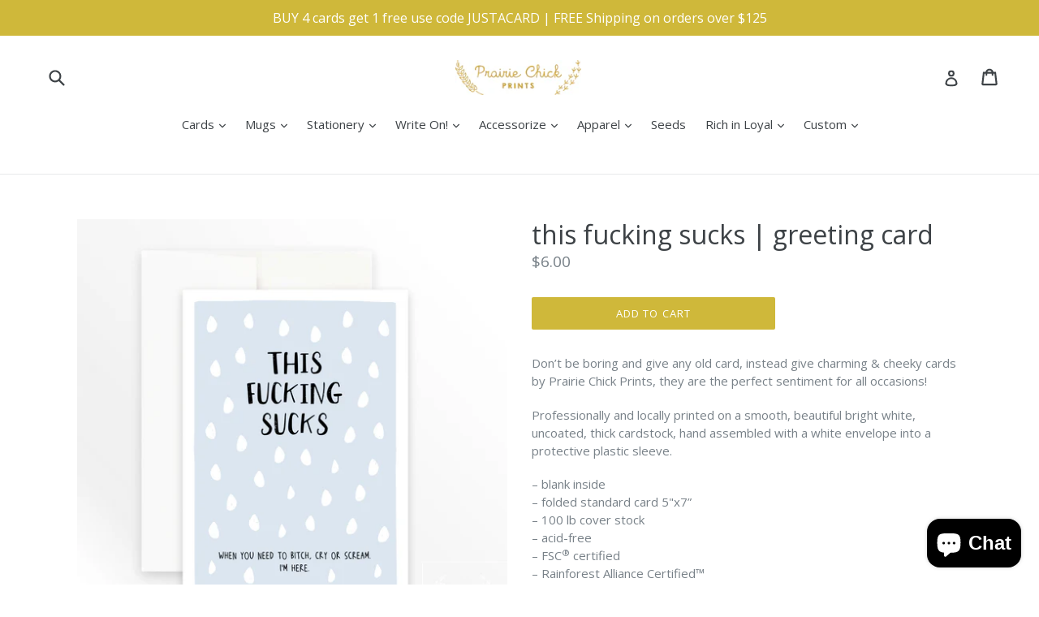

--- FILE ---
content_type: text/html; charset=utf-8
request_url: https://prairiechickprints.com/products/this-fucking-sucks
body_size: 28890
content:
<!doctype html>
<!--[if IE 9]> <html class="ie9 no-js" lang="en"> <![endif]-->
<!--[if (gt IE 9)|!(IE)]><!--> <html class="no-js" lang="en"> <!--<![endif]-->
<head>
  <meta name="google-site-verification" content="iP8oMPIlTILPnjKkWl72nOPMV4fKow1ucEmio1kmgjQ" />
  <meta charset="utf-8">
  <meta http-equiv="X-UA-Compatible" content="IE=edge,chrome=1">
  <meta name="viewport" content="width=device-width,initial-scale=1">
  <meta name="theme-color" content="#cfb83a">
  <link rel="canonical" href="https://prairiechickprints.com/products/this-fucking-sucks">

  
    <link rel="shortcut icon" href="//prairiechickprints.com/cdn/shop/files/pc_logo_v4_gold_background_32x32.png?v=1668113538" type="image/png">
  

  
  <title>
    this fucking sucks | greeting card
    
    
    
      &ndash; Prairie Chick Prints
    
  </title>

  
    <meta name="description" content="Don’t be boring and give any old card, instead give charming &amp;amp; cheeky cards by Prairie Chick Prints, they are the perfect sentiment for all occasions! Professionally and locally printed on a smooth, beautiful bright white, uncoated, thick cardstock, hand assembled with a white envelope into a protective plastic sle">
  

  <!-- /snippets/social-meta-tags.liquid -->




<meta property="og:site_name" content="Prairie Chick Prints">
<meta property="og:url" content="https://prairiechickprints.com/products/this-fucking-sucks">
<meta property="og:title" content="this fucking sucks | greeting card">
<meta property="og:type" content="product">
<meta property="og:description" content="Don’t be boring and give any old card, instead give charming &amp;amp; cheeky cards by Prairie Chick Prints, they are the perfect sentiment for all occasions! Professionally and locally printed on a smooth, beautiful bright white, uncoated, thick cardstock, hand assembled with a white envelope into a protective plastic sle">

  <meta property="og:price:amount" content="6.00">
  <meta property="og:price:currency" content="CAD">

<meta property="og:image" content="http://prairiechickprints.com/cdn/shop/files/cardmockups13_f866c288-e335-4cf5-bbd5-ecbcd87dcf5a_1200x1200.jpg?v=1738872185"><meta property="og:image" content="http://prairiechickprints.com/cdn/shop/files/cardmockups14_f24278f6-e42c-4e2a-88b7-bee701d4280f_1200x1200.jpg?v=1738872185">
<meta property="og:image:secure_url" content="https://prairiechickprints.com/cdn/shop/files/cardmockups13_f866c288-e335-4cf5-bbd5-ecbcd87dcf5a_1200x1200.jpg?v=1738872185"><meta property="og:image:secure_url" content="https://prairiechickprints.com/cdn/shop/files/cardmockups14_f24278f6-e42c-4e2a-88b7-bee701d4280f_1200x1200.jpg?v=1738872185">


  <meta name="twitter:site" content="@prairie_chick">

<meta name="twitter:card" content="summary_large_image">
<meta name="twitter:title" content="this fucking sucks | greeting card">
<meta name="twitter:description" content="Don’t be boring and give any old card, instead give charming &amp;amp; cheeky cards by Prairie Chick Prints, they are the perfect sentiment for all occasions! Professionally and locally printed on a smooth, beautiful bright white, uncoated, thick cardstock, hand assembled with a white envelope into a protective plastic sle">


  <link href="//prairiechickprints.com/cdn/shop/t/1/assets/theme.scss.css?v=32868903050736014781700064163" rel="stylesheet" type="text/css" media="all" />
  
  <link href="//fonts.googleapis.com/css?family=Open+Sans:400,700" rel="stylesheet" type="text/css" media="all" />


  
    <link href="//fonts.googleapis.com/css?family=Open+Sans:400" rel="stylesheet" type="text/css" media="all" />
  



  <script>
    var theme = {
      strings: {
        addToCart: "Add to cart",
        soldOut: "Sold out",
        unavailable: "Unavailable",
        showMore: "Show More",
        showLess: "Show Less",
        addressError: "Error looking up that address",
        addressNoResults: "No results for that address",
        addressQueryLimit: "You have exceeded the Google API usage limit. Consider upgrading to a \u003ca href=\"https:\/\/developers.google.com\/maps\/premium\/usage-limits\"\u003ePremium Plan\u003c\/a\u003e.",
        authError: "There was a problem authenticating your Google Maps account."
      },
      moneyFormat: "${{amount}}"
    }

    document.documentElement.className = document.documentElement.className.replace('no-js', 'js');
  </script>

  <!--[if (lte IE 9) ]><script src="//prairiechickprints.com/cdn/shop/t/1/assets/match-media.min.js?v=83548857171295169521515740575" type="text/javascript"></script><![endif]-->

  

  <!--[if (gt IE 9)|!(IE)]><!--><script src="//prairiechickprints.com/cdn/shop/t/1/assets/lazysizes.js?v=113002500607259132011515740575" async="async"></script><!--<![endif]-->
  <!--[if lte IE 9]><script src="//prairiechickprints.com/cdn/shop/t/1/assets/lazysizes.min.js?v=604"></script><![endif]-->

  <!--[if (gt IE 9)|!(IE)]><!--><script src="//prairiechickprints.com/cdn/shop/t/1/assets/vendor.js?v=136118274122071307521508727511" defer="defer"></script><!--<![endif]-->
  <!--[if lte IE 9]><script src="//prairiechickprints.com/cdn/shop/t/1/assets/vendor.js?v=136118274122071307521508727511"></script><![endif]-->

  <!--[if (gt IE 9)|!(IE)]><!--><script src="//prairiechickprints.com/cdn/shop/t/1/assets/theme.js?v=168334550900084901211515740575" defer="defer"></script><!--<![endif]-->
  <!--[if lte IE 9]><script src="//prairiechickprints.com/cdn/shop/t/1/assets/theme.js?v=168334550900084901211515740575"></script><![endif]-->

  <script>window.performance && window.performance.mark && window.performance.mark('shopify.content_for_header.start');</script><meta name="google-site-verification" content="iP8oMPIlTILPnjKkWl72nOPMV4fKow1ucEmio1kmgjQ">
<meta id="shopify-digital-wallet" name="shopify-digital-wallet" content="/24805492/digital_wallets/dialog">
<meta name="shopify-checkout-api-token" content="b555bb6b0b22fae2785336b54b6316ea">
<meta id="in-context-paypal-metadata" data-shop-id="24805492" data-venmo-supported="false" data-environment="production" data-locale="en_US" data-paypal-v4="true" data-currency="CAD">
<link rel="alternate" type="application/json+oembed" href="https://prairiechickprints.com/products/this-fucking-sucks.oembed">
<script async="async" src="/checkouts/internal/preloads.js?locale=en-CA"></script>
<link rel="preconnect" href="https://shop.app" crossorigin="anonymous">
<script async="async" src="https://shop.app/checkouts/internal/preloads.js?locale=en-CA&shop_id=24805492" crossorigin="anonymous"></script>
<script id="apple-pay-shop-capabilities" type="application/json">{"shopId":24805492,"countryCode":"CA","currencyCode":"CAD","merchantCapabilities":["supports3DS"],"merchantId":"gid:\/\/shopify\/Shop\/24805492","merchantName":"Prairie Chick Prints","requiredBillingContactFields":["postalAddress","email","phone"],"requiredShippingContactFields":["postalAddress","email","phone"],"shippingType":"shipping","supportedNetworks":["visa","masterCard","amex","discover","interac","jcb"],"total":{"type":"pending","label":"Prairie Chick Prints","amount":"1.00"},"shopifyPaymentsEnabled":true,"supportsSubscriptions":true}</script>
<script id="shopify-features" type="application/json">{"accessToken":"b555bb6b0b22fae2785336b54b6316ea","betas":["rich-media-storefront-analytics"],"domain":"prairiechickprints.com","predictiveSearch":true,"shopId":24805492,"locale":"en"}</script>
<script>var Shopify = Shopify || {};
Shopify.shop = "prairie-chick-prints.myshopify.com";
Shopify.locale = "en";
Shopify.currency = {"active":"CAD","rate":"1.0"};
Shopify.country = "CA";
Shopify.theme = {"name":"Debut","id":190031437,"schema_name":"Debut","schema_version":"1.10.0","theme_store_id":796,"role":"main"};
Shopify.theme.handle = "null";
Shopify.theme.style = {"id":null,"handle":null};
Shopify.cdnHost = "prairiechickprints.com/cdn";
Shopify.routes = Shopify.routes || {};
Shopify.routes.root = "/";</script>
<script type="module">!function(o){(o.Shopify=o.Shopify||{}).modules=!0}(window);</script>
<script>!function(o){function n(){var o=[];function n(){o.push(Array.prototype.slice.apply(arguments))}return n.q=o,n}var t=o.Shopify=o.Shopify||{};t.loadFeatures=n(),t.autoloadFeatures=n()}(window);</script>
<script>
  window.ShopifyPay = window.ShopifyPay || {};
  window.ShopifyPay.apiHost = "shop.app\/pay";
  window.ShopifyPay.redirectState = null;
</script>
<script id="shop-js-analytics" type="application/json">{"pageType":"product"}</script>
<script defer="defer" async type="module" src="//prairiechickprints.com/cdn/shopifycloud/shop-js/modules/v2/client.init-shop-cart-sync_BT-GjEfc.en.esm.js"></script>
<script defer="defer" async type="module" src="//prairiechickprints.com/cdn/shopifycloud/shop-js/modules/v2/chunk.common_D58fp_Oc.esm.js"></script>
<script defer="defer" async type="module" src="//prairiechickprints.com/cdn/shopifycloud/shop-js/modules/v2/chunk.modal_xMitdFEc.esm.js"></script>
<script type="module">
  await import("//prairiechickprints.com/cdn/shopifycloud/shop-js/modules/v2/client.init-shop-cart-sync_BT-GjEfc.en.esm.js");
await import("//prairiechickprints.com/cdn/shopifycloud/shop-js/modules/v2/chunk.common_D58fp_Oc.esm.js");
await import("//prairiechickprints.com/cdn/shopifycloud/shop-js/modules/v2/chunk.modal_xMitdFEc.esm.js");

  window.Shopify.SignInWithShop?.initShopCartSync?.({"fedCMEnabled":true,"windoidEnabled":true});

</script>
<script>
  window.Shopify = window.Shopify || {};
  if (!window.Shopify.featureAssets) window.Shopify.featureAssets = {};
  window.Shopify.featureAssets['shop-js'] = {"shop-cart-sync":["modules/v2/client.shop-cart-sync_DZOKe7Ll.en.esm.js","modules/v2/chunk.common_D58fp_Oc.esm.js","modules/v2/chunk.modal_xMitdFEc.esm.js"],"init-fed-cm":["modules/v2/client.init-fed-cm_B6oLuCjv.en.esm.js","modules/v2/chunk.common_D58fp_Oc.esm.js","modules/v2/chunk.modal_xMitdFEc.esm.js"],"shop-cash-offers":["modules/v2/client.shop-cash-offers_D2sdYoxE.en.esm.js","modules/v2/chunk.common_D58fp_Oc.esm.js","modules/v2/chunk.modal_xMitdFEc.esm.js"],"shop-login-button":["modules/v2/client.shop-login-button_QeVjl5Y3.en.esm.js","modules/v2/chunk.common_D58fp_Oc.esm.js","modules/v2/chunk.modal_xMitdFEc.esm.js"],"pay-button":["modules/v2/client.pay-button_DXTOsIq6.en.esm.js","modules/v2/chunk.common_D58fp_Oc.esm.js","modules/v2/chunk.modal_xMitdFEc.esm.js"],"shop-button":["modules/v2/client.shop-button_DQZHx9pm.en.esm.js","modules/v2/chunk.common_D58fp_Oc.esm.js","modules/v2/chunk.modal_xMitdFEc.esm.js"],"avatar":["modules/v2/client.avatar_BTnouDA3.en.esm.js"],"init-windoid":["modules/v2/client.init-windoid_CR1B-cfM.en.esm.js","modules/v2/chunk.common_D58fp_Oc.esm.js","modules/v2/chunk.modal_xMitdFEc.esm.js"],"init-shop-for-new-customer-accounts":["modules/v2/client.init-shop-for-new-customer-accounts_C_vY_xzh.en.esm.js","modules/v2/client.shop-login-button_QeVjl5Y3.en.esm.js","modules/v2/chunk.common_D58fp_Oc.esm.js","modules/v2/chunk.modal_xMitdFEc.esm.js"],"init-shop-email-lookup-coordinator":["modules/v2/client.init-shop-email-lookup-coordinator_BI7n9ZSv.en.esm.js","modules/v2/chunk.common_D58fp_Oc.esm.js","modules/v2/chunk.modal_xMitdFEc.esm.js"],"init-shop-cart-sync":["modules/v2/client.init-shop-cart-sync_BT-GjEfc.en.esm.js","modules/v2/chunk.common_D58fp_Oc.esm.js","modules/v2/chunk.modal_xMitdFEc.esm.js"],"shop-toast-manager":["modules/v2/client.shop-toast-manager_DiYdP3xc.en.esm.js","modules/v2/chunk.common_D58fp_Oc.esm.js","modules/v2/chunk.modal_xMitdFEc.esm.js"],"init-customer-accounts":["modules/v2/client.init-customer-accounts_D9ZNqS-Q.en.esm.js","modules/v2/client.shop-login-button_QeVjl5Y3.en.esm.js","modules/v2/chunk.common_D58fp_Oc.esm.js","modules/v2/chunk.modal_xMitdFEc.esm.js"],"init-customer-accounts-sign-up":["modules/v2/client.init-customer-accounts-sign-up_iGw4briv.en.esm.js","modules/v2/client.shop-login-button_QeVjl5Y3.en.esm.js","modules/v2/chunk.common_D58fp_Oc.esm.js","modules/v2/chunk.modal_xMitdFEc.esm.js"],"shop-follow-button":["modules/v2/client.shop-follow-button_CqMgW2wH.en.esm.js","modules/v2/chunk.common_D58fp_Oc.esm.js","modules/v2/chunk.modal_xMitdFEc.esm.js"],"checkout-modal":["modules/v2/client.checkout-modal_xHeaAweL.en.esm.js","modules/v2/chunk.common_D58fp_Oc.esm.js","modules/v2/chunk.modal_xMitdFEc.esm.js"],"shop-login":["modules/v2/client.shop-login_D91U-Q7h.en.esm.js","modules/v2/chunk.common_D58fp_Oc.esm.js","modules/v2/chunk.modal_xMitdFEc.esm.js"],"lead-capture":["modules/v2/client.lead-capture_BJmE1dJe.en.esm.js","modules/v2/chunk.common_D58fp_Oc.esm.js","modules/v2/chunk.modal_xMitdFEc.esm.js"],"payment-terms":["modules/v2/client.payment-terms_Ci9AEqFq.en.esm.js","modules/v2/chunk.common_D58fp_Oc.esm.js","modules/v2/chunk.modal_xMitdFEc.esm.js"]};
</script>
<script>(function() {
  var isLoaded = false;
  function asyncLoad() {
    if (isLoaded) return;
    isLoaded = true;
    var urls = ["\/\/d1liekpayvooaz.cloudfront.net\/apps\/customizery\/customizery.js?shop=prairie-chick-prints.myshopify.com","\/\/www.powr.io\/powr.js?powr-token=prairie-chick-prints.myshopify.com\u0026external-type=shopify\u0026shop=prairie-chick-prints.myshopify.com","https:\/\/instafeed.nfcube.com\/cdn\/0e0f28d3163e4613a2fb2ec0028abf97.js?shop=prairie-chick-prints.myshopify.com","https:\/\/cdn.attn.tv\/prairiechickprints-ca\/dtag.js?shop=prairie-chick-prints.myshopify.com"];
    for (var i = 0; i < urls.length; i++) {
      var s = document.createElement('script');
      s.type = 'text/javascript';
      s.async = true;
      s.src = urls[i];
      var x = document.getElementsByTagName('script')[0];
      x.parentNode.insertBefore(s, x);
    }
  };
  if(window.attachEvent) {
    window.attachEvent('onload', asyncLoad);
  } else {
    window.addEventListener('load', asyncLoad, false);
  }
})();</script>
<script id="__st">var __st={"a":24805492,"offset":-25200,"reqid":"ec1693d7-dff6-412e-896e-93e746cb1a8a-1769107966","pageurl":"prairiechickprints.com\/products\/this-fucking-sucks","u":"9b0a988d1179","p":"product","rtyp":"product","rid":60893102093};</script>
<script>window.ShopifyPaypalV4VisibilityTracking = true;</script>
<script id="captcha-bootstrap">!function(){'use strict';const t='contact',e='account',n='new_comment',o=[[t,t],['blogs',n],['comments',n],[t,'customer']],c=[[e,'customer_login'],[e,'guest_login'],[e,'recover_customer_password'],[e,'create_customer']],r=t=>t.map((([t,e])=>`form[action*='/${t}']:not([data-nocaptcha='true']) input[name='form_type'][value='${e}']`)).join(','),a=t=>()=>t?[...document.querySelectorAll(t)].map((t=>t.form)):[];function s(){const t=[...o],e=r(t);return a(e)}const i='password',u='form_key',d=['recaptcha-v3-token','g-recaptcha-response','h-captcha-response',i],f=()=>{try{return window.sessionStorage}catch{return}},m='__shopify_v',_=t=>t.elements[u];function p(t,e,n=!1){try{const o=window.sessionStorage,c=JSON.parse(o.getItem(e)),{data:r}=function(t){const{data:e,action:n}=t;return t[m]||n?{data:e,action:n}:{data:t,action:n}}(c);for(const[e,n]of Object.entries(r))t.elements[e]&&(t.elements[e].value=n);n&&o.removeItem(e)}catch(o){console.error('form repopulation failed',{error:o})}}const l='form_type',E='cptcha';function T(t){t.dataset[E]=!0}const w=window,h=w.document,L='Shopify',v='ce_forms',y='captcha';let A=!1;((t,e)=>{const n=(g='f06e6c50-85a8-45c8-87d0-21a2b65856fe',I='https://cdn.shopify.com/shopifycloud/storefront-forms-hcaptcha/ce_storefront_forms_captcha_hcaptcha.v1.5.2.iife.js',D={infoText:'Protected by hCaptcha',privacyText:'Privacy',termsText:'Terms'},(t,e,n)=>{const o=w[L][v],c=o.bindForm;if(c)return c(t,g,e,D).then(n);var r;o.q.push([[t,g,e,D],n]),r=I,A||(h.body.append(Object.assign(h.createElement('script'),{id:'captcha-provider',async:!0,src:r})),A=!0)});var g,I,D;w[L]=w[L]||{},w[L][v]=w[L][v]||{},w[L][v].q=[],w[L][y]=w[L][y]||{},w[L][y].protect=function(t,e){n(t,void 0,e),T(t)},Object.freeze(w[L][y]),function(t,e,n,w,h,L){const[v,y,A,g]=function(t,e,n){const i=e?o:[],u=t?c:[],d=[...i,...u],f=r(d),m=r(i),_=r(d.filter((([t,e])=>n.includes(e))));return[a(f),a(m),a(_),s()]}(w,h,L),I=t=>{const e=t.target;return e instanceof HTMLFormElement?e:e&&e.form},D=t=>v().includes(t);t.addEventListener('submit',(t=>{const e=I(t);if(!e)return;const n=D(e)&&!e.dataset.hcaptchaBound&&!e.dataset.recaptchaBound,o=_(e),c=g().includes(e)&&(!o||!o.value);(n||c)&&t.preventDefault(),c&&!n&&(function(t){try{if(!f())return;!function(t){const e=f();if(!e)return;const n=_(t);if(!n)return;const o=n.value;o&&e.removeItem(o)}(t);const e=Array.from(Array(32),(()=>Math.random().toString(36)[2])).join('');!function(t,e){_(t)||t.append(Object.assign(document.createElement('input'),{type:'hidden',name:u})),t.elements[u].value=e}(t,e),function(t,e){const n=f();if(!n)return;const o=[...t.querySelectorAll(`input[type='${i}']`)].map((({name:t})=>t)),c=[...d,...o],r={};for(const[a,s]of new FormData(t).entries())c.includes(a)||(r[a]=s);n.setItem(e,JSON.stringify({[m]:1,action:t.action,data:r}))}(t,e)}catch(e){console.error('failed to persist form',e)}}(e),e.submit())}));const S=(t,e)=>{t&&!t.dataset[E]&&(n(t,e.some((e=>e===t))),T(t))};for(const o of['focusin','change'])t.addEventListener(o,(t=>{const e=I(t);D(e)&&S(e,y())}));const B=e.get('form_key'),M=e.get(l),P=B&&M;t.addEventListener('DOMContentLoaded',(()=>{const t=y();if(P)for(const e of t)e.elements[l].value===M&&p(e,B);[...new Set([...A(),...v().filter((t=>'true'===t.dataset.shopifyCaptcha))])].forEach((e=>S(e,t)))}))}(h,new URLSearchParams(w.location.search),n,t,e,['guest_login'])})(!0,!0)}();</script>
<script integrity="sha256-4kQ18oKyAcykRKYeNunJcIwy7WH5gtpwJnB7kiuLZ1E=" data-source-attribution="shopify.loadfeatures" defer="defer" src="//prairiechickprints.com/cdn/shopifycloud/storefront/assets/storefront/load_feature-a0a9edcb.js" crossorigin="anonymous"></script>
<script crossorigin="anonymous" defer="defer" src="//prairiechickprints.com/cdn/shopifycloud/storefront/assets/shopify_pay/storefront-65b4c6d7.js?v=20250812"></script>
<script data-source-attribution="shopify.dynamic_checkout.dynamic.init">var Shopify=Shopify||{};Shopify.PaymentButton=Shopify.PaymentButton||{isStorefrontPortableWallets:!0,init:function(){window.Shopify.PaymentButton.init=function(){};var t=document.createElement("script");t.src="https://prairiechickprints.com/cdn/shopifycloud/portable-wallets/latest/portable-wallets.en.js",t.type="module",document.head.appendChild(t)}};
</script>
<script data-source-attribution="shopify.dynamic_checkout.buyer_consent">
  function portableWalletsHideBuyerConsent(e){var t=document.getElementById("shopify-buyer-consent"),n=document.getElementById("shopify-subscription-policy-button");t&&n&&(t.classList.add("hidden"),t.setAttribute("aria-hidden","true"),n.removeEventListener("click",e))}function portableWalletsShowBuyerConsent(e){var t=document.getElementById("shopify-buyer-consent"),n=document.getElementById("shopify-subscription-policy-button");t&&n&&(t.classList.remove("hidden"),t.removeAttribute("aria-hidden"),n.addEventListener("click",e))}window.Shopify?.PaymentButton&&(window.Shopify.PaymentButton.hideBuyerConsent=portableWalletsHideBuyerConsent,window.Shopify.PaymentButton.showBuyerConsent=portableWalletsShowBuyerConsent);
</script>
<script data-source-attribution="shopify.dynamic_checkout.cart.bootstrap">document.addEventListener("DOMContentLoaded",(function(){function t(){return document.querySelector("shopify-accelerated-checkout-cart, shopify-accelerated-checkout")}if(t())Shopify.PaymentButton.init();else{new MutationObserver((function(e,n){t()&&(Shopify.PaymentButton.init(),n.disconnect())})).observe(document.body,{childList:!0,subtree:!0})}}));
</script>
<script id='scb4127' type='text/javascript' async='' src='https://prairiechickprints.com/cdn/shopifycloud/privacy-banner/storefront-banner.js'></script><link id="shopify-accelerated-checkout-styles" rel="stylesheet" media="screen" href="https://prairiechickprints.com/cdn/shopifycloud/portable-wallets/latest/accelerated-checkout-backwards-compat.css" crossorigin="anonymous">
<style id="shopify-accelerated-checkout-cart">
        #shopify-buyer-consent {
  margin-top: 1em;
  display: inline-block;
  width: 100%;
}

#shopify-buyer-consent.hidden {
  display: none;
}

#shopify-subscription-policy-button {
  background: none;
  border: none;
  padding: 0;
  text-decoration: underline;
  font-size: inherit;
  cursor: pointer;
}

#shopify-subscription-policy-button::before {
  box-shadow: none;
}

      </style>

<script>window.performance && window.performance.mark && window.performance.mark('shopify.content_for_header.end');</script>
<script type='text/javascript'>
//new version
(function(global){
  global.tabarnapp_cm = {};
  global.tabarnapp_cm.cart = {"note":null,"attributes":{},"original_total_price":0,"total_price":0,"total_discount":0,"total_weight":0.0,"item_count":0,"items":[],"requires_shipping":false,"currency":"CAD","items_subtotal_price":0,"cart_level_discount_applications":[],"checkout_charge_amount":0};
  global.tabarnapp_cm.customer = {};
  
})(window);
</script> <!-- Zapiet | Store Pickup + Delivery -->

<!-- Zapiet | Store Pickup + Delivery -->
  <!-- Facebook Pixel Code -->
<script>
!function(f,b,e,v,n,t,s)
{if(f.fbq)return;n=f.fbq=function(){n.callMethod?
n.callMethod.apply(n,arguments):n.queue.push(arguments)};
if(!f._fbq)f._fbq=n;n.push=n;n.loaded=!0;n.version='2.0';
n.queue=[];t=b.createElement(e);t.async=!0;
t.src=v;s=b.getElementsByTagName(e)[0];
s.parentNode.insertBefore(t,s)}(window, document,'script',
'https://connect.facebook.net/en_US/fbevents.js');
fbq('init', '2851578655114884');
fbq('track', 'PageView');
</script>
<noscript><img height="1" width="1" style="display:none"
src="https://www.facebook.com/tr?id=2851578655114884&ev=PageView&noscript=1"
/></noscript>
<!-- End Facebook Pixel Code -->
<script src="https://cdn.shopify.com/extensions/e8878072-2f6b-4e89-8082-94b04320908d/inbox-1254/assets/inbox-chat-loader.js" type="text/javascript" defer="defer"></script>
<link href="https://monorail-edge.shopifysvc.com" rel="dns-prefetch">
<script>(function(){if ("sendBeacon" in navigator && "performance" in window) {try {var session_token_from_headers = performance.getEntriesByType('navigation')[0].serverTiming.find(x => x.name == '_s').description;} catch {var session_token_from_headers = undefined;}var session_cookie_matches = document.cookie.match(/_shopify_s=([^;]*)/);var session_token_from_cookie = session_cookie_matches && session_cookie_matches.length === 2 ? session_cookie_matches[1] : "";var session_token = session_token_from_headers || session_token_from_cookie || "";function handle_abandonment_event(e) {var entries = performance.getEntries().filter(function(entry) {return /monorail-edge.shopifysvc.com/.test(entry.name);});if (!window.abandonment_tracked && entries.length === 0) {window.abandonment_tracked = true;var currentMs = Date.now();var navigation_start = performance.timing.navigationStart;var payload = {shop_id: 24805492,url: window.location.href,navigation_start,duration: currentMs - navigation_start,session_token,page_type: "product"};window.navigator.sendBeacon("https://monorail-edge.shopifysvc.com/v1/produce", JSON.stringify({schema_id: "online_store_buyer_site_abandonment/1.1",payload: payload,metadata: {event_created_at_ms: currentMs,event_sent_at_ms: currentMs}}));}}window.addEventListener('pagehide', handle_abandonment_event);}}());</script>
<script id="web-pixels-manager-setup">(function e(e,d,r,n,o){if(void 0===o&&(o={}),!Boolean(null===(a=null===(i=window.Shopify)||void 0===i?void 0:i.analytics)||void 0===a?void 0:a.replayQueue)){var i,a;window.Shopify=window.Shopify||{};var t=window.Shopify;t.analytics=t.analytics||{};var s=t.analytics;s.replayQueue=[],s.publish=function(e,d,r){return s.replayQueue.push([e,d,r]),!0};try{self.performance.mark("wpm:start")}catch(e){}var l=function(){var e={modern:/Edge?\/(1{2}[4-9]|1[2-9]\d|[2-9]\d{2}|\d{4,})\.\d+(\.\d+|)|Firefox\/(1{2}[4-9]|1[2-9]\d|[2-9]\d{2}|\d{4,})\.\d+(\.\d+|)|Chrom(ium|e)\/(9{2}|\d{3,})\.\d+(\.\d+|)|(Maci|X1{2}).+ Version\/(15\.\d+|(1[6-9]|[2-9]\d|\d{3,})\.\d+)([,.]\d+|)( \(\w+\)|)( Mobile\/\w+|) Safari\/|Chrome.+OPR\/(9{2}|\d{3,})\.\d+\.\d+|(CPU[ +]OS|iPhone[ +]OS|CPU[ +]iPhone|CPU IPhone OS|CPU iPad OS)[ +]+(15[._]\d+|(1[6-9]|[2-9]\d|\d{3,})[._]\d+)([._]\d+|)|Android:?[ /-](13[3-9]|1[4-9]\d|[2-9]\d{2}|\d{4,})(\.\d+|)(\.\d+|)|Android.+Firefox\/(13[5-9]|1[4-9]\d|[2-9]\d{2}|\d{4,})\.\d+(\.\d+|)|Android.+Chrom(ium|e)\/(13[3-9]|1[4-9]\d|[2-9]\d{2}|\d{4,})\.\d+(\.\d+|)|SamsungBrowser\/([2-9]\d|\d{3,})\.\d+/,legacy:/Edge?\/(1[6-9]|[2-9]\d|\d{3,})\.\d+(\.\d+|)|Firefox\/(5[4-9]|[6-9]\d|\d{3,})\.\d+(\.\d+|)|Chrom(ium|e)\/(5[1-9]|[6-9]\d|\d{3,})\.\d+(\.\d+|)([\d.]+$|.*Safari\/(?![\d.]+ Edge\/[\d.]+$))|(Maci|X1{2}).+ Version\/(10\.\d+|(1[1-9]|[2-9]\d|\d{3,})\.\d+)([,.]\d+|)( \(\w+\)|)( Mobile\/\w+|) Safari\/|Chrome.+OPR\/(3[89]|[4-9]\d|\d{3,})\.\d+\.\d+|(CPU[ +]OS|iPhone[ +]OS|CPU[ +]iPhone|CPU IPhone OS|CPU iPad OS)[ +]+(10[._]\d+|(1[1-9]|[2-9]\d|\d{3,})[._]\d+)([._]\d+|)|Android:?[ /-](13[3-9]|1[4-9]\d|[2-9]\d{2}|\d{4,})(\.\d+|)(\.\d+|)|Mobile Safari.+OPR\/([89]\d|\d{3,})\.\d+\.\d+|Android.+Firefox\/(13[5-9]|1[4-9]\d|[2-9]\d{2}|\d{4,})\.\d+(\.\d+|)|Android.+Chrom(ium|e)\/(13[3-9]|1[4-9]\d|[2-9]\d{2}|\d{4,})\.\d+(\.\d+|)|Android.+(UC? ?Browser|UCWEB|U3)[ /]?(15\.([5-9]|\d{2,})|(1[6-9]|[2-9]\d|\d{3,})\.\d+)\.\d+|SamsungBrowser\/(5\.\d+|([6-9]|\d{2,})\.\d+)|Android.+MQ{2}Browser\/(14(\.(9|\d{2,})|)|(1[5-9]|[2-9]\d|\d{3,})(\.\d+|))(\.\d+|)|K[Aa][Ii]OS\/(3\.\d+|([4-9]|\d{2,})\.\d+)(\.\d+|)/},d=e.modern,r=e.legacy,n=navigator.userAgent;return n.match(d)?"modern":n.match(r)?"legacy":"unknown"}(),u="modern"===l?"modern":"legacy",c=(null!=n?n:{modern:"",legacy:""})[u],f=function(e){return[e.baseUrl,"/wpm","/b",e.hashVersion,"modern"===e.buildTarget?"m":"l",".js"].join("")}({baseUrl:d,hashVersion:r,buildTarget:u}),m=function(e){var d=e.version,r=e.bundleTarget,n=e.surface,o=e.pageUrl,i=e.monorailEndpoint;return{emit:function(e){var a=e.status,t=e.errorMsg,s=(new Date).getTime(),l=JSON.stringify({metadata:{event_sent_at_ms:s},events:[{schema_id:"web_pixels_manager_load/3.1",payload:{version:d,bundle_target:r,page_url:o,status:a,surface:n,error_msg:t},metadata:{event_created_at_ms:s}}]});if(!i)return console&&console.warn&&console.warn("[Web Pixels Manager] No Monorail endpoint provided, skipping logging."),!1;try{return self.navigator.sendBeacon.bind(self.navigator)(i,l)}catch(e){}var u=new XMLHttpRequest;try{return u.open("POST",i,!0),u.setRequestHeader("Content-Type","text/plain"),u.send(l),!0}catch(e){return console&&console.warn&&console.warn("[Web Pixels Manager] Got an unhandled error while logging to Monorail."),!1}}}}({version:r,bundleTarget:l,surface:e.surface,pageUrl:self.location.href,monorailEndpoint:e.monorailEndpoint});try{o.browserTarget=l,function(e){var d=e.src,r=e.async,n=void 0===r||r,o=e.onload,i=e.onerror,a=e.sri,t=e.scriptDataAttributes,s=void 0===t?{}:t,l=document.createElement("script"),u=document.querySelector("head"),c=document.querySelector("body");if(l.async=n,l.src=d,a&&(l.integrity=a,l.crossOrigin="anonymous"),s)for(var f in s)if(Object.prototype.hasOwnProperty.call(s,f))try{l.dataset[f]=s[f]}catch(e){}if(o&&l.addEventListener("load",o),i&&l.addEventListener("error",i),u)u.appendChild(l);else{if(!c)throw new Error("Did not find a head or body element to append the script");c.appendChild(l)}}({src:f,async:!0,onload:function(){if(!function(){var e,d;return Boolean(null===(d=null===(e=window.Shopify)||void 0===e?void 0:e.analytics)||void 0===d?void 0:d.initialized)}()){var d=window.webPixelsManager.init(e)||void 0;if(d){var r=window.Shopify.analytics;r.replayQueue.forEach((function(e){var r=e[0],n=e[1],o=e[2];d.publishCustomEvent(r,n,o)})),r.replayQueue=[],r.publish=d.publishCustomEvent,r.visitor=d.visitor,r.initialized=!0}}},onerror:function(){return m.emit({status:"failed",errorMsg:"".concat(f," has failed to load")})},sri:function(e){var d=/^sha384-[A-Za-z0-9+/=]+$/;return"string"==typeof e&&d.test(e)}(c)?c:"",scriptDataAttributes:o}),m.emit({status:"loading"})}catch(e){m.emit({status:"failed",errorMsg:(null==e?void 0:e.message)||"Unknown error"})}}})({shopId: 24805492,storefrontBaseUrl: "https://prairiechickprints.com",extensionsBaseUrl: "https://extensions.shopifycdn.com/cdn/shopifycloud/web-pixels-manager",monorailEndpoint: "https://monorail-edge.shopifysvc.com/unstable/produce_batch",surface: "storefront-renderer",enabledBetaFlags: ["2dca8a86"],webPixelsConfigList: [{"id":"413564991","configuration":"{\"config\":\"{\\\"pixel_id\\\":\\\"GT-WR9754MB\\\",\\\"target_country\\\":\\\"CA\\\",\\\"gtag_events\\\":[{\\\"type\\\":\\\"purchase\\\",\\\"action_label\\\":\\\"MC-S7NE4Q19DP\\\"},{\\\"type\\\":\\\"page_view\\\",\\\"action_label\\\":\\\"MC-S7NE4Q19DP\\\"},{\\\"type\\\":\\\"view_item\\\",\\\"action_label\\\":\\\"MC-S7NE4Q19DP\\\"}],\\\"enable_monitoring_mode\\\":false}\"}","eventPayloadVersion":"v1","runtimeContext":"OPEN","scriptVersion":"b2a88bafab3e21179ed38636efcd8a93","type":"APP","apiClientId":1780363,"privacyPurposes":[],"dataSharingAdjustments":{"protectedCustomerApprovalScopes":["read_customer_address","read_customer_email","read_customer_name","read_customer_personal_data","read_customer_phone"]}},{"id":"143196223","configuration":"{\"pixel_id\":\"439545717246164\",\"pixel_type\":\"facebook_pixel\",\"metaapp_system_user_token\":\"-\"}","eventPayloadVersion":"v1","runtimeContext":"OPEN","scriptVersion":"ca16bc87fe92b6042fbaa3acc2fbdaa6","type":"APP","apiClientId":2329312,"privacyPurposes":["ANALYTICS","MARKETING","SALE_OF_DATA"],"dataSharingAdjustments":{"protectedCustomerApprovalScopes":["read_customer_address","read_customer_email","read_customer_name","read_customer_personal_data","read_customer_phone"]}},{"id":"shopify-app-pixel","configuration":"{}","eventPayloadVersion":"v1","runtimeContext":"STRICT","scriptVersion":"0450","apiClientId":"shopify-pixel","type":"APP","privacyPurposes":["ANALYTICS","MARKETING"]},{"id":"shopify-custom-pixel","eventPayloadVersion":"v1","runtimeContext":"LAX","scriptVersion":"0450","apiClientId":"shopify-pixel","type":"CUSTOM","privacyPurposes":["ANALYTICS","MARKETING"]}],isMerchantRequest: false,initData: {"shop":{"name":"Prairie Chick Prints","paymentSettings":{"currencyCode":"CAD"},"myshopifyDomain":"prairie-chick-prints.myshopify.com","countryCode":"CA","storefrontUrl":"https:\/\/prairiechickprints.com"},"customer":null,"cart":null,"checkout":null,"productVariants":[{"price":{"amount":6.0,"currencyCode":"CAD"},"product":{"title":"this fucking sucks | greeting card","vendor":"Prairie Chick Prints","id":"60893102093","untranslatedTitle":"this fucking sucks | greeting card","url":"\/products\/this-fucking-sucks","type":"Cards"},"id":"453273518093","image":{"src":"\/\/prairiechickprints.com\/cdn\/shop\/files\/cardmockups13_f866c288-e335-4cf5-bbd5-ecbcd87dcf5a.jpg?v=1738872185"},"sku":"","title":"Default Title","untranslatedTitle":"Default Title"}],"purchasingCompany":null},},"https://prairiechickprints.com/cdn","fcfee988w5aeb613cpc8e4bc33m6693e112",{"modern":"","legacy":""},{"shopId":"24805492","storefrontBaseUrl":"https:\/\/prairiechickprints.com","extensionBaseUrl":"https:\/\/extensions.shopifycdn.com\/cdn\/shopifycloud\/web-pixels-manager","surface":"storefront-renderer","enabledBetaFlags":"[\"2dca8a86\"]","isMerchantRequest":"false","hashVersion":"fcfee988w5aeb613cpc8e4bc33m6693e112","publish":"custom","events":"[[\"page_viewed\",{}],[\"product_viewed\",{\"productVariant\":{\"price\":{\"amount\":6.0,\"currencyCode\":\"CAD\"},\"product\":{\"title\":\"this fucking sucks | greeting card\",\"vendor\":\"Prairie Chick Prints\",\"id\":\"60893102093\",\"untranslatedTitle\":\"this fucking sucks | greeting card\",\"url\":\"\/products\/this-fucking-sucks\",\"type\":\"Cards\"},\"id\":\"453273518093\",\"image\":{\"src\":\"\/\/prairiechickprints.com\/cdn\/shop\/files\/cardmockups13_f866c288-e335-4cf5-bbd5-ecbcd87dcf5a.jpg?v=1738872185\"},\"sku\":\"\",\"title\":\"Default Title\",\"untranslatedTitle\":\"Default Title\"}}]]"});</script><script>
  window.ShopifyAnalytics = window.ShopifyAnalytics || {};
  window.ShopifyAnalytics.meta = window.ShopifyAnalytics.meta || {};
  window.ShopifyAnalytics.meta.currency = 'CAD';
  var meta = {"product":{"id":60893102093,"gid":"gid:\/\/shopify\/Product\/60893102093","vendor":"Prairie Chick Prints","type":"Cards","handle":"this-fucking-sucks","variants":[{"id":453273518093,"price":600,"name":"this fucking sucks | greeting card","public_title":null,"sku":""}],"remote":false},"page":{"pageType":"product","resourceType":"product","resourceId":60893102093,"requestId":"ec1693d7-dff6-412e-896e-93e746cb1a8a-1769107966"}};
  for (var attr in meta) {
    window.ShopifyAnalytics.meta[attr] = meta[attr];
  }
</script>
<script class="analytics">
  (function () {
    var customDocumentWrite = function(content) {
      var jquery = null;

      if (window.jQuery) {
        jquery = window.jQuery;
      } else if (window.Checkout && window.Checkout.$) {
        jquery = window.Checkout.$;
      }

      if (jquery) {
        jquery('body').append(content);
      }
    };

    var hasLoggedConversion = function(token) {
      if (token) {
        return document.cookie.indexOf('loggedConversion=' + token) !== -1;
      }
      return false;
    }

    var setCookieIfConversion = function(token) {
      if (token) {
        var twoMonthsFromNow = new Date(Date.now());
        twoMonthsFromNow.setMonth(twoMonthsFromNow.getMonth() + 2);

        document.cookie = 'loggedConversion=' + token + '; expires=' + twoMonthsFromNow;
      }
    }

    var trekkie = window.ShopifyAnalytics.lib = window.trekkie = window.trekkie || [];
    if (trekkie.integrations) {
      return;
    }
    trekkie.methods = [
      'identify',
      'page',
      'ready',
      'track',
      'trackForm',
      'trackLink'
    ];
    trekkie.factory = function(method) {
      return function() {
        var args = Array.prototype.slice.call(arguments);
        args.unshift(method);
        trekkie.push(args);
        return trekkie;
      };
    };
    for (var i = 0; i < trekkie.methods.length; i++) {
      var key = trekkie.methods[i];
      trekkie[key] = trekkie.factory(key);
    }
    trekkie.load = function(config) {
      trekkie.config = config || {};
      trekkie.config.initialDocumentCookie = document.cookie;
      var first = document.getElementsByTagName('script')[0];
      var script = document.createElement('script');
      script.type = 'text/javascript';
      script.onerror = function(e) {
        var scriptFallback = document.createElement('script');
        scriptFallback.type = 'text/javascript';
        scriptFallback.onerror = function(error) {
                var Monorail = {
      produce: function produce(monorailDomain, schemaId, payload) {
        var currentMs = new Date().getTime();
        var event = {
          schema_id: schemaId,
          payload: payload,
          metadata: {
            event_created_at_ms: currentMs,
            event_sent_at_ms: currentMs
          }
        };
        return Monorail.sendRequest("https://" + monorailDomain + "/v1/produce", JSON.stringify(event));
      },
      sendRequest: function sendRequest(endpointUrl, payload) {
        // Try the sendBeacon API
        if (window && window.navigator && typeof window.navigator.sendBeacon === 'function' && typeof window.Blob === 'function' && !Monorail.isIos12()) {
          var blobData = new window.Blob([payload], {
            type: 'text/plain'
          });

          if (window.navigator.sendBeacon(endpointUrl, blobData)) {
            return true;
          } // sendBeacon was not successful

        } // XHR beacon

        var xhr = new XMLHttpRequest();

        try {
          xhr.open('POST', endpointUrl);
          xhr.setRequestHeader('Content-Type', 'text/plain');
          xhr.send(payload);
        } catch (e) {
          console.log(e);
        }

        return false;
      },
      isIos12: function isIos12() {
        return window.navigator.userAgent.lastIndexOf('iPhone; CPU iPhone OS 12_') !== -1 || window.navigator.userAgent.lastIndexOf('iPad; CPU OS 12_') !== -1;
      }
    };
    Monorail.produce('monorail-edge.shopifysvc.com',
      'trekkie_storefront_load_errors/1.1',
      {shop_id: 24805492,
      theme_id: 190031437,
      app_name: "storefront",
      context_url: window.location.href,
      source_url: "//prairiechickprints.com/cdn/s/trekkie.storefront.46a754ac07d08c656eb845cfbf513dd9a18d4ced.min.js"});

        };
        scriptFallback.async = true;
        scriptFallback.src = '//prairiechickprints.com/cdn/s/trekkie.storefront.46a754ac07d08c656eb845cfbf513dd9a18d4ced.min.js';
        first.parentNode.insertBefore(scriptFallback, first);
      };
      script.async = true;
      script.src = '//prairiechickprints.com/cdn/s/trekkie.storefront.46a754ac07d08c656eb845cfbf513dd9a18d4ced.min.js';
      first.parentNode.insertBefore(script, first);
    };
    trekkie.load(
      {"Trekkie":{"appName":"storefront","development":false,"defaultAttributes":{"shopId":24805492,"isMerchantRequest":null,"themeId":190031437,"themeCityHash":"12470252118021109350","contentLanguage":"en","currency":"CAD","eventMetadataId":"7f7393f9-7a6a-4e7d-843d-1004fcdacd9f"},"isServerSideCookieWritingEnabled":true,"monorailRegion":"shop_domain","enabledBetaFlags":["65f19447"]},"Session Attribution":{},"S2S":{"facebookCapiEnabled":false,"source":"trekkie-storefront-renderer","apiClientId":580111}}
    );

    var loaded = false;
    trekkie.ready(function() {
      if (loaded) return;
      loaded = true;

      window.ShopifyAnalytics.lib = window.trekkie;

      var originalDocumentWrite = document.write;
      document.write = customDocumentWrite;
      try { window.ShopifyAnalytics.merchantGoogleAnalytics.call(this); } catch(error) {};
      document.write = originalDocumentWrite;

      window.ShopifyAnalytics.lib.page(null,{"pageType":"product","resourceType":"product","resourceId":60893102093,"requestId":"ec1693d7-dff6-412e-896e-93e746cb1a8a-1769107966","shopifyEmitted":true});

      var match = window.location.pathname.match(/checkouts\/(.+)\/(thank_you|post_purchase)/)
      var token = match? match[1]: undefined;
      if (!hasLoggedConversion(token)) {
        setCookieIfConversion(token);
        window.ShopifyAnalytics.lib.track("Viewed Product",{"currency":"CAD","variantId":453273518093,"productId":60893102093,"productGid":"gid:\/\/shopify\/Product\/60893102093","name":"this fucking sucks | greeting card","price":"6.00","sku":"","brand":"Prairie Chick Prints","variant":null,"category":"Cards","nonInteraction":true,"remote":false},undefined,undefined,{"shopifyEmitted":true});
      window.ShopifyAnalytics.lib.track("monorail:\/\/trekkie_storefront_viewed_product\/1.1",{"currency":"CAD","variantId":453273518093,"productId":60893102093,"productGid":"gid:\/\/shopify\/Product\/60893102093","name":"this fucking sucks | greeting card","price":"6.00","sku":"","brand":"Prairie Chick Prints","variant":null,"category":"Cards","nonInteraction":true,"remote":false,"referer":"https:\/\/prairiechickprints.com\/products\/this-fucking-sucks"});
      }
    });


        var eventsListenerScript = document.createElement('script');
        eventsListenerScript.async = true;
        eventsListenerScript.src = "//prairiechickprints.com/cdn/shopifycloud/storefront/assets/shop_events_listener-3da45d37.js";
        document.getElementsByTagName('head')[0].appendChild(eventsListenerScript);

})();</script>
<script
  defer
  src="https://prairiechickprints.com/cdn/shopifycloud/perf-kit/shopify-perf-kit-3.0.4.min.js"
  data-application="storefront-renderer"
  data-shop-id="24805492"
  data-render-region="gcp-us-central1"
  data-page-type="product"
  data-theme-instance-id="190031437"
  data-theme-name="Debut"
  data-theme-version="1.10.0"
  data-monorail-region="shop_domain"
  data-resource-timing-sampling-rate="10"
  data-shs="true"
  data-shs-beacon="true"
  data-shs-export-with-fetch="true"
  data-shs-logs-sample-rate="1"
  data-shs-beacon-endpoint="https://prairiechickprints.com/api/collect"
></script>
</head>

<body class="template-product">

  <a class="in-page-link visually-hidden skip-link" href="#MainContent">Skip to content</a>

  <div id="SearchDrawer" class="search-bar drawer drawer--top">
    <div class="search-bar__table">
      <div class="search-bar__table-cell search-bar__form-wrapper">
        <form class="search search-bar__form" action="/search" method="get" role="search">
          <button class="search-bar__submit search__submit btn--link" type="submit">
            <svg aria-hidden="true" focusable="false" role="presentation" class="icon icon-search" viewBox="0 0 37 40"><path d="M35.6 36l-9.8-9.8c4.1-5.4 3.6-13.2-1.3-18.1-5.4-5.4-14.2-5.4-19.7 0-5.4 5.4-5.4 14.2 0 19.7 2.6 2.6 6.1 4.1 9.8 4.1 3 0 5.9-1 8.3-2.8l9.8 9.8c.4.4.9.6 1.4.6s1-.2 1.4-.6c.9-.9.9-2.1.1-2.9zm-20.9-8.2c-2.6 0-5.1-1-7-2.9-3.9-3.9-3.9-10.1 0-14C9.6 9 12.2 8 14.7 8s5.1 1 7 2.9c3.9 3.9 3.9 10.1 0 14-1.9 1.9-4.4 2.9-7 2.9z"/></svg>
            <span class="icon__fallback-text">Submit</span>
          </button>
          <input class="search__input search-bar__input" type="search" name="q" value="" placeholder="Search" aria-label="Search">
        </form>
      </div>
      <div class="search-bar__table-cell text-right">
        <button type="button" class="btn--link search-bar__close js-drawer-close">
          <svg aria-hidden="true" focusable="false" role="presentation" class="icon icon-close" viewBox="0 0 37 40"><path d="M21.3 23l11-11c.8-.8.8-2 0-2.8-.8-.8-2-.8-2.8 0l-11 11-11-11c-.8-.8-2-.8-2.8 0-.8.8-.8 2 0 2.8l11 11-11 11c-.8.8-.8 2 0 2.8.4.4.9.6 1.4.6s1-.2 1.4-.6l11-11 11 11c.4.4.9.6 1.4.6s1-.2 1.4-.6c.8-.8.8-2 0-2.8l-11-11z"/></svg>
          <span class="icon__fallback-text">Close search</span>
        </button>
      </div>
    </div>
  </div>

  <div id="shopify-section-header" class="shopify-section">
  <style>
    .notification-bar {
      background-color: #cfb83a;
    }

    .notification-bar__message {
      color: #ffffff;
    }

    
      .site-header__logo-image {
        max-width: 155px;
      }
    

    
  </style>


<div data-section-id="header" data-section-type="header-section">
  <nav class="mobile-nav-wrapper medium-up--hide" role="navigation">
    <ul id="MobileNav" class="mobile-nav">
      
<li class="mobile-nav__item border-bottom">
          
            <button type="button" class="btn--link js-toggle-submenu mobile-nav__link" data-target="cards-1" data-level="1">
              Cards
              <div class="mobile-nav__icon">
                <svg aria-hidden="true" focusable="false" role="presentation" class="icon icon-chevron-right" viewBox="0 0 284.49 498.98"><defs><style>.cls-1{fill:#231f20}</style></defs><path class="cls-1" d="M223.18 628.49a35 35 0 0 1-24.75-59.75L388.17 379 198.43 189.26a35 35 0 0 1 49.5-49.5l214.49 214.49a35 35 0 0 1 0 49.5L247.93 618.24a34.89 34.89 0 0 1-24.75 10.25z" transform="translate(-188.18 -129.51)"/></svg>
                <span class="icon__fallback-text">expand</span>
              </div>
            </button>
            <ul class="mobile-nav__dropdown" data-parent="cards-1" data-level="2">
              <li class="mobile-nav__item border-bottom">
                <div class="mobile-nav__table">
                  <div class="mobile-nav__table-cell mobile-nav__return">
                    <button class="btn--link js-toggle-submenu mobile-nav__return-btn" type="button">
                      <svg aria-hidden="true" focusable="false" role="presentation" class="icon icon-chevron-left" viewBox="0 0 284.49 498.98"><defs><style>.cls-1{fill:#231f20}</style></defs><path class="cls-1" d="M437.67 129.51a35 35 0 0 1 24.75 59.75L272.67 379l189.75 189.74a35 35 0 1 1-49.5 49.5L198.43 403.75a35 35 0 0 1 0-49.5l214.49-214.49a34.89 34.89 0 0 1 24.75-10.25z" transform="translate(-188.18 -129.51)"/></svg>
                      <span class="icon__fallback-text">collapse</span>
                    </button>
                  </div>
                  <a href="/collections/cards" class="mobile-nav__sublist-link mobile-nav__sublist-header">
                    Cards
                  </a>
                </div>
              </li>

              
                

                <li class="mobile-nav__item border-bottom">
                  
                    <a href="/collections/anniversary" class="mobile-nav__sublist-link">
                      Anniversary
                    </a>
                  
                </li>
              
                

                <li class="mobile-nav__item border-bottom">
                  
                    <a href="/collections/baby" class="mobile-nav__sublist-link">
                      Baby
                    </a>
                  
                </li>
              
                

                <li class="mobile-nav__item border-bottom">
                  
                    <a href="/collections/birthday" class="mobile-nav__sublist-link">
                      Birthday
                    </a>
                  
                </li>
              
                

                <li class="mobile-nav__item border-bottom">
                  
                    <a href="/collections/citizenship" class="mobile-nav__sublist-link">
                      Citizenship
                    </a>
                  
                </li>
              
                

                <li class="mobile-nav__item border-bottom">
                  
                    <a href="/collections/coach" class="mobile-nav__sublist-link">
                      Coaches
                    </a>
                  
                </li>
              
                

                <li class="mobile-nav__item border-bottom">
                  
                    <a href="/collections/congrats" class="mobile-nav__sublist-link">
                      Congrats
                    </a>
                  
                </li>
              
                

                <li class="mobile-nav__item border-bottom">
                  
                    <a href="/collections/divorce" class="mobile-nav__sublist-link">
                      Divorce
                    </a>
                  
                </li>
              
                

                <li class="mobile-nav__item border-bottom">
                  
                    <a href="/collections/easter" class="mobile-nav__sublist-link">
                      Easter
                    </a>
                  
                </li>
              
                

                <li class="mobile-nav__item border-bottom">
                  
                    <a href="/collections/encouragement" class="mobile-nav__sublist-link">
                      Encouragement
                    </a>
                  
                </li>
              
                

                <li class="mobile-nav__item border-bottom">
                  
                    <a href="/collections/fathers-day" class="mobile-nav__sublist-link">
                      Father&#39;s Day
                    </a>
                  
                </li>
              
                

                <li class="mobile-nav__item border-bottom">
                  
                    <a href="/collections/friendship" class="mobile-nav__sublist-link">
                      Friendship
                    </a>
                  
                </li>
              
                

                <li class="mobile-nav__item border-bottom">
                  
                    <a href="/collections/graduation" class="mobile-nav__sublist-link">
                      Graduation
                    </a>
                  
                </li>
              
                

                <li class="mobile-nav__item border-bottom">
                  
                    <a href="/collections/get-well" class="mobile-nav__sublist-link">
                      Get Well
                    </a>
                  
                </li>
              
                

                <li class="mobile-nav__item border-bottom">
                  
                    <a href="/collections/holiday-cards" class="mobile-nav__sublist-link">
                      Holiday
                    </a>
                  
                </li>
              
                

                <li class="mobile-nav__item border-bottom">
                  
                    <a href="/collections/house-warming" class="mobile-nav__sublist-link">
                      House Warming
                    </a>
                  
                </li>
              
                

                <li class="mobile-nav__item border-bottom">
                  
                    <a href="/collections/lgtb" class="mobile-nav__sublist-link">
                      LGTB
                    </a>
                  
                </li>
              
                

                <li class="mobile-nav__item border-bottom">
                  
                    <a href="/collections/milestones" class="mobile-nav__sublist-link">
                      Milestones
                    </a>
                  
                </li>
              
                

                <li class="mobile-nav__item border-bottom">
                  
                    <a href="/collections/miss-you" class="mobile-nav__sublist-link">
                      Miss You
                    </a>
                  
                </li>
              
                

                <li class="mobile-nav__item border-bottom">
                  
                    <a href="/collections/mothers-day" class="mobile-nav__sublist-link">
                      Mother&#39;s Day
                    </a>
                  
                </li>
              
                

                <li class="mobile-nav__item border-bottom">
                  
                    <a href="/collections/retirement" class="mobile-nav__sublist-link">
                      Retirement
                    </a>
                  
                </li>
              
                

                <li class="mobile-nav__item border-bottom">
                  
                    <a href="/collections/st-patricks-day" class="mobile-nav__sublist-link">
                      St. Patrick&#39;s Day
                    </a>
                  
                </li>
              
                

                <li class="mobile-nav__item border-bottom">
                  
                    <a href="/collections/sympathy" class="mobile-nav__sublist-link">
                      Sympathy
                    </a>
                  
                </li>
              
                

                <li class="mobile-nav__item border-bottom">
                  
                    <a href="/collections/teacher" class="mobile-nav__sublist-link">
                      Teacher
                    </a>
                  
                </li>
              
                

                <li class="mobile-nav__item border-bottom">
                  
                    <a href="/collections/thank-you" class="mobile-nav__sublist-link">
                      Thank You
                    </a>
                  
                </li>
              
                

                <li class="mobile-nav__item border-bottom">
                  
                    <a href="/collections/valentines-day-cards" class="mobile-nav__sublist-link">
                      Valentine&#39;s Day
                    </a>
                  
                </li>
              
                

                <li class="mobile-nav__item border-bottom">
                  
                    <a href="/collections/wedding" class="mobile-nav__sublist-link">
                      Wedding
                    </a>
                  
                </li>
              
                

                <li class="mobile-nav__item">
                  
                    <a href="/collections/wedding-party" class="mobile-nav__sublist-link">
                      Wedding Party
                    </a>
                  
                </li>
              
            </ul>
          
        </li>
      
<li class="mobile-nav__item border-bottom">
          
            <button type="button" class="btn--link js-toggle-submenu mobile-nav__link" data-target="mugs-2" data-level="1">
              Mugs
              <div class="mobile-nav__icon">
                <svg aria-hidden="true" focusable="false" role="presentation" class="icon icon-chevron-right" viewBox="0 0 284.49 498.98"><defs><style>.cls-1{fill:#231f20}</style></defs><path class="cls-1" d="M223.18 628.49a35 35 0 0 1-24.75-59.75L388.17 379 198.43 189.26a35 35 0 0 1 49.5-49.5l214.49 214.49a35 35 0 0 1 0 49.5L247.93 618.24a34.89 34.89 0 0 1-24.75 10.25z" transform="translate(-188.18 -129.51)"/></svg>
                <span class="icon__fallback-text">expand</span>
              </div>
            </button>
            <ul class="mobile-nav__dropdown" data-parent="mugs-2" data-level="2">
              <li class="mobile-nav__item border-bottom">
                <div class="mobile-nav__table">
                  <div class="mobile-nav__table-cell mobile-nav__return">
                    <button class="btn--link js-toggle-submenu mobile-nav__return-btn" type="button">
                      <svg aria-hidden="true" focusable="false" role="presentation" class="icon icon-chevron-left" viewBox="0 0 284.49 498.98"><defs><style>.cls-1{fill:#231f20}</style></defs><path class="cls-1" d="M437.67 129.51a35 35 0 0 1 24.75 59.75L272.67 379l189.75 189.74a35 35 0 1 1-49.5 49.5L198.43 403.75a35 35 0 0 1 0-49.5l214.49-214.49a34.89 34.89 0 0 1 24.75-10.25z" transform="translate(-188.18 -129.51)"/></svg>
                      <span class="icon__fallback-text">collapse</span>
                    </button>
                  </div>
                  <a href="/collections/mugs" class="mobile-nav__sublist-link mobile-nav__sublist-header">
                    Mugs
                  </a>
                </div>
              </li>

              
                

                <li class="mobile-nav__item border-bottom">
                  
                    <a href="/collections/new-mugs-2024" class="mobile-nav__sublist-link">
                      *NEW*
                    </a>
                  
                </li>
              
                

                <li class="mobile-nav__item border-bottom">
                  
                    <a href="/collections/potty-mouth" class="mobile-nav__sublist-link">
                      Sweary Mugs
                    </a>
                  
                </li>
              
                

                <li class="mobile-nav__item border-bottom">
                  
                    <a href="/collections/coffee" class="mobile-nav__sublist-link">
                      Caffeinate
                    </a>
                  
                </li>
              
                

                <li class="mobile-nav__item border-bottom">
                  
                    <a href="/collections/canadian" class="mobile-nav__sublist-link">
                      Canadian
                    </a>
                  
                </li>
              
                

                <li class="mobile-nav__item border-bottom">
                  
                    <a href="/collections/charming" class="mobile-nav__sublist-link">
                      Charming
                    </a>
                  
                </li>
              
                

                <li class="mobile-nav__item border-bottom">
                  
                    <a href="/collections/cheeky" class="mobile-nav__sublist-link">
                      Cheeky
                    </a>
                  
                </li>
              
                

                <li class="mobile-nav__item border-bottom">
                  
                    <a href="/collections/this-and-that" class="mobile-nav__sublist-link">
                      Chicks
                    </a>
                  
                </li>
              
                

                <li class="mobile-nav__item border-bottom">
                  
                    <a href="/collections/dicks" class="mobile-nav__sublist-link">
                      Dicks
                    </a>
                  
                </li>
              
                

                <li class="mobile-nav__item border-bottom">
                  
                    <a href="/collections/dragon-boat" class="mobile-nav__sublist-link">
                      Dragon boat
                    </a>
                  
                </li>
              
                

                <li class="mobile-nav__item border-bottom">
                  
                    <a href="/collections/fall-mugs" class="mobile-nav__sublist-link">
                      Fall
                    </a>
                  
                </li>
              
                

                <li class="mobile-nav__item border-bottom">
                  
                    <a href="/collections/holiday-mugs" class="mobile-nav__sublist-link">
                      Holiday
                    </a>
                  
                </li>
              
                

                <li class="mobile-nav__item border-bottom">
                  
                    <a href="/collections/moms" class="mobile-nav__sublist-link">
                      Mom life
                    </a>
                  
                </li>
              
                

                <li class="mobile-nav__item border-bottom">
                  
                    <a href="/collections/motivational" class="mobile-nav__sublist-link">
                      Motivational
                    </a>
                  
                </li>
              
                

                <li class="mobile-nav__item border-bottom">
                  
                    <a href="/collections/lake-life" class="mobile-nav__sublist-link">
                      Outdoorsy/Lake
                    </a>
                  
                </li>
              
                

                <li class="mobile-nav__item border-bottom">
                  
                    <a href="/collections/patterns" class="mobile-nav__sublist-link">
                      Patterns
                    </a>
                  
                </li>
              
                

                <li class="mobile-nav__item border-bottom">
                  
                    <a href="/collections/plants" class="mobile-nav__sublist-link">
                      Plant lover
                    </a>
                  
                </li>
              
                

                <li class="mobile-nav__item border-bottom">
                  
                    <a href="/collections/stitch-bitch" class="mobile-nav__sublist-link">
                      Stitch &amp; Bitch
                    </a>
                  
                </li>
              
                

                <li class="mobile-nav__item border-bottom">
                  
                    <a href="/products/misfit-mugs" class="mobile-nav__sublist-link">
                      *Misfits*
                    </a>
                  
                </li>
              
                

                <li class="mobile-nav__item border-bottom">
                  
                    <a href="/products/misprint-mugs" class="mobile-nav__sublist-link">
                      *Misprints*
                    </a>
                  
                </li>
              
                

                <li class="mobile-nav__item border-bottom">
                  
                    <a href="/collections/clearance-ceramic-mugs" class="mobile-nav__sublist-link">
                      *Clearance*
                    </a>
                  
                </li>
              
                

                <li class="mobile-nav__item">
                  
                    <a href="/collections/sub-blanks" class="mobile-nav__sublist-link">
                      *Rustic Sub Blanks*
                    </a>
                  
                </li>
              
            </ul>
          
        </li>
      
<li class="mobile-nav__item border-bottom">
          
            <button type="button" class="btn--link js-toggle-submenu mobile-nav__link" data-target="stationery-3" data-level="1">
              Stationery
              <div class="mobile-nav__icon">
                <svg aria-hidden="true" focusable="false" role="presentation" class="icon icon-chevron-right" viewBox="0 0 284.49 498.98"><defs><style>.cls-1{fill:#231f20}</style></defs><path class="cls-1" d="M223.18 628.49a35 35 0 0 1-24.75-59.75L388.17 379 198.43 189.26a35 35 0 0 1 49.5-49.5l214.49 214.49a35 35 0 0 1 0 49.5L247.93 618.24a34.89 34.89 0 0 1-24.75 10.25z" transform="translate(-188.18 -129.51)"/></svg>
                <span class="icon__fallback-text">expand</span>
              </div>
            </button>
            <ul class="mobile-nav__dropdown" data-parent="stationery-3" data-level="2">
              <li class="mobile-nav__item border-bottom">
                <div class="mobile-nav__table">
                  <div class="mobile-nav__table-cell mobile-nav__return">
                    <button class="btn--link js-toggle-submenu mobile-nav__return-btn" type="button">
                      <svg aria-hidden="true" focusable="false" role="presentation" class="icon icon-chevron-left" viewBox="0 0 284.49 498.98"><defs><style>.cls-1{fill:#231f20}</style></defs><path class="cls-1" d="M437.67 129.51a35 35 0 0 1 24.75 59.75L272.67 379l189.75 189.74a35 35 0 1 1-49.5 49.5L198.43 403.75a35 35 0 0 1 0-49.5l214.49-214.49a34.89 34.89 0 0 1 24.75-10.25z" transform="translate(-188.18 -129.51)"/></svg>
                      <span class="icon__fallback-text">collapse</span>
                    </button>
                  </div>
                  <a href="/collections/stationery-1" class="mobile-nav__sublist-link mobile-nav__sublist-header">
                    Stationery
                  </a>
                </div>
              </li>

              
                

                <li class="mobile-nav__item border-bottom">
                  
                    <button type="button" class="btn--link js-toggle-submenu mobile-nav__link mobile-nav__sublist-link" data-target="stickers-3-1">
                      Stickers
                      <div class="mobile-nav__icon">
                        <svg aria-hidden="true" focusable="false" role="presentation" class="icon icon-chevron-right" viewBox="0 0 284.49 498.98"><defs><style>.cls-1{fill:#231f20}</style></defs><path class="cls-1" d="M223.18 628.49a35 35 0 0 1-24.75-59.75L388.17 379 198.43 189.26a35 35 0 0 1 49.5-49.5l214.49 214.49a35 35 0 0 1 0 49.5L247.93 618.24a34.89 34.89 0 0 1-24.75 10.25z" transform="translate(-188.18 -129.51)"/></svg>
                        <span class="icon__fallback-text">expand</span>
                      </div>
                    </button>
                    <ul class="mobile-nav__dropdown" data-parent="stickers-3-1" data-level="3">
                      <li class="mobile-nav__item border-bottom">
                        <div class="mobile-nav__table">
                          <div class="mobile-nav__table-cell mobile-nav__return">
                            <button type="button" class="btn--link js-toggle-submenu mobile-nav__return-btn" data-target="stationery-3">
                              <svg aria-hidden="true" focusable="false" role="presentation" class="icon icon-chevron-left" viewBox="0 0 284.49 498.98"><defs><style>.cls-1{fill:#231f20}</style></defs><path class="cls-1" d="M437.67 129.51a35 35 0 0 1 24.75 59.75L272.67 379l189.75 189.74a35 35 0 1 1-49.5 49.5L198.43 403.75a35 35 0 0 1 0-49.5l214.49-214.49a34.89 34.89 0 0 1 24.75-10.25z" transform="translate(-188.18 -129.51)"/></svg>
                              <span class="icon__fallback-text">collapse</span>
                            </button>
                          </div>
                          <a href="/collections/wine-labels" class="mobile-nav__sublist-link mobile-nav__sublist-header">
                            Stickers
                          </a>
                        </div>
                      </li>
                      
                        <li class="mobile-nav__item border-bottom">
                          <a href="/collections/just-for-fun" class="mobile-nav__sublist-link">
                            Just for fun
                          </a>
                        </li>
                      
                        <li class="mobile-nav__item border-bottom">
                          <a href="/collections/birthday-labels" class="mobile-nav__sublist-link">
                            Birthday
                          </a>
                        </li>
                      
                        <li class="mobile-nav__item border-bottom">
                          <a href="/collections/house-warming-labels" class="mobile-nav__sublist-link">
                            House Warming
                          </a>
                        </li>
                      
                        <li class="mobile-nav__item border-bottom">
                          <a href="/collections/teacher-labels" class="mobile-nav__sublist-link">
                            Teacher
                          </a>
                        </li>
                      
                        <li class="mobile-nav__item border-bottom">
                          <a href="/collections/moms-wine-labels" class="mobile-nav__sublist-link">
                            Mom&#39;s
                          </a>
                        </li>
                      
                        <li class="mobile-nav__item border-bottom">
                          <a href="/collections/cheeky-labels" class="mobile-nav__sublist-link">
                            Cheeky 
                          </a>
                        </li>
                      
                        <li class="mobile-nav__item border-bottom">
                          <a href="/collections/wedding-wine-labels" class="mobile-nav__sublist-link">
                            Wedding
                          </a>
                        </li>
                      
                        <li class="mobile-nav__item border-bottom">
                          <a href="/collections/house-warming-wine-labels" class="mobile-nav__sublist-link">
                            Holiday
                          </a>
                        </li>
                      
                        <li class="mobile-nav__item border-bottom">
                          <a href="/collections/planner" class="mobile-nav__sublist-link">
                            Planners
                          </a>
                        </li>
                      
                        <li class="mobile-nav__item">
                          <a href="/collections/alberta-stickers" class="mobile-nav__sublist-link">
                            Alberta
                          </a>
                        </li>
                      
                    </ul>
                  
                </li>
              
                

                <li class="mobile-nav__item border-bottom">
                  
                    <button type="button" class="btn--link js-toggle-submenu mobile-nav__link mobile-nav__sublist-link" data-target="notes-3-2">
                      Notes
                      <div class="mobile-nav__icon">
                        <svg aria-hidden="true" focusable="false" role="presentation" class="icon icon-chevron-right" viewBox="0 0 284.49 498.98"><defs><style>.cls-1{fill:#231f20}</style></defs><path class="cls-1" d="M223.18 628.49a35 35 0 0 1-24.75-59.75L388.17 379 198.43 189.26a35 35 0 0 1 49.5-49.5l214.49 214.49a35 35 0 0 1 0 49.5L247.93 618.24a34.89 34.89 0 0 1-24.75 10.25z" transform="translate(-188.18 -129.51)"/></svg>
                        <span class="icon__fallback-text">expand</span>
                      </div>
                    </button>
                    <ul class="mobile-nav__dropdown" data-parent="notes-3-2" data-level="3">
                      <li class="mobile-nav__item border-bottom">
                        <div class="mobile-nav__table">
                          <div class="mobile-nav__table-cell mobile-nav__return">
                            <button type="button" class="btn--link js-toggle-submenu mobile-nav__return-btn" data-target="stationery-3">
                              <svg aria-hidden="true" focusable="false" role="presentation" class="icon icon-chevron-left" viewBox="0 0 284.49 498.98"><defs><style>.cls-1{fill:#231f20}</style></defs><path class="cls-1" d="M437.67 129.51a35 35 0 0 1 24.75 59.75L272.67 379l189.75 189.74a35 35 0 1 1-49.5 49.5L198.43 403.75a35 35 0 0 1 0-49.5l214.49-214.49a34.89 34.89 0 0 1 24.75-10.25z" transform="translate(-188.18 -129.51)"/></svg>
                              <span class="icon__fallback-text">collapse</span>
                            </button>
                          </div>
                          <a href="/collections/notebooks" class="mobile-nav__sublist-link mobile-nav__sublist-header">
                            Notes
                          </a>
                        </div>
                      </li>
                      
                        <li class="mobile-nav__item border-bottom">
                          <a href="/collections/note-pads" class="mobile-nav__sublist-link">
                            Note Pads
                          </a>
                        </li>
                      
                        <li class="mobile-nav__item">
                          <a href="/collections/note-books" class="mobile-nav__sublist-link">
                            Note Books
                          </a>
                        </li>
                      
                    </ul>
                  
                </li>
              
                

                <li class="mobile-nav__item border-bottom">
                  
                    <button type="button" class="btn--link js-toggle-submenu mobile-nav__link mobile-nav__sublist-link" data-target="postcards-3-3">
                      Postcards
                      <div class="mobile-nav__icon">
                        <svg aria-hidden="true" focusable="false" role="presentation" class="icon icon-chevron-right" viewBox="0 0 284.49 498.98"><defs><style>.cls-1{fill:#231f20}</style></defs><path class="cls-1" d="M223.18 628.49a35 35 0 0 1-24.75-59.75L388.17 379 198.43 189.26a35 35 0 0 1 49.5-49.5l214.49 214.49a35 35 0 0 1 0 49.5L247.93 618.24a34.89 34.89 0 0 1-24.75 10.25z" transform="translate(-188.18 -129.51)"/></svg>
                        <span class="icon__fallback-text">expand</span>
                      </div>
                    </button>
                    <ul class="mobile-nav__dropdown" data-parent="postcards-3-3" data-level="3">
                      <li class="mobile-nav__item border-bottom">
                        <div class="mobile-nav__table">
                          <div class="mobile-nav__table-cell mobile-nav__return">
                            <button type="button" class="btn--link js-toggle-submenu mobile-nav__return-btn" data-target="stationery-3">
                              <svg aria-hidden="true" focusable="false" role="presentation" class="icon icon-chevron-left" viewBox="0 0 284.49 498.98"><defs><style>.cls-1{fill:#231f20}</style></defs><path class="cls-1" d="M437.67 129.51a35 35 0 0 1 24.75 59.75L272.67 379l189.75 189.74a35 35 0 1 1-49.5 49.5L198.43 403.75a35 35 0 0 1 0-49.5l214.49-214.49a34.89 34.89 0 0 1 24.75-10.25z" transform="translate(-188.18 -129.51)"/></svg>
                              <span class="icon__fallback-text">collapse</span>
                            </button>
                          </div>
                          <a href="/collections/postcards" class="mobile-nav__sublist-link mobile-nav__sublist-header">
                            Postcards
                          </a>
                        </div>
                      </li>
                      
                        <li class="mobile-nav__item border-bottom">
                          <a href="/collections/miss-you-1" class="mobile-nav__sublist-link">
                            Miss You
                          </a>
                        </li>
                      
                        <li class="mobile-nav__item">
                          <a href="/collections/holiday-postcards" class="mobile-nav__sublist-link">
                            Holiday
                          </a>
                        </li>
                      
                    </ul>
                  
                </li>
              
                

                <li class="mobile-nav__item">
                  
                    <a href="/products/holiday-tags" class="mobile-nav__sublist-link">
                      Holiday Tags
                    </a>
                  
                </li>
              
            </ul>
          
        </li>
      
<li class="mobile-nav__item border-bottom">
          
            <button type="button" class="btn--link js-toggle-submenu mobile-nav__link" data-target="write-on-4" data-level="1">
              Write On!
              <div class="mobile-nav__icon">
                <svg aria-hidden="true" focusable="false" role="presentation" class="icon icon-chevron-right" viewBox="0 0 284.49 498.98"><defs><style>.cls-1{fill:#231f20}</style></defs><path class="cls-1" d="M223.18 628.49a35 35 0 0 1-24.75-59.75L388.17 379 198.43 189.26a35 35 0 0 1 49.5-49.5l214.49 214.49a35 35 0 0 1 0 49.5L247.93 618.24a34.89 34.89 0 0 1-24.75 10.25z" transform="translate(-188.18 -129.51)"/></svg>
                <span class="icon__fallback-text">expand</span>
              </div>
            </button>
            <ul class="mobile-nav__dropdown" data-parent="write-on-4" data-level="2">
              <li class="mobile-nav__item border-bottom">
                <div class="mobile-nav__table">
                  <div class="mobile-nav__table-cell mobile-nav__return">
                    <button class="btn--link js-toggle-submenu mobile-nav__return-btn" type="button">
                      <svg aria-hidden="true" focusable="false" role="presentation" class="icon icon-chevron-left" viewBox="0 0 284.49 498.98"><defs><style>.cls-1{fill:#231f20}</style></defs><path class="cls-1" d="M437.67 129.51a35 35 0 0 1 24.75 59.75L272.67 379l189.75 189.74a35 35 0 1 1-49.5 49.5L198.43 403.75a35 35 0 0 1 0-49.5l214.49-214.49a34.89 34.89 0 0 1 24.75-10.25z" transform="translate(-188.18 -129.51)"/></svg>
                      <span class="icon__fallback-text">collapse</span>
                    </button>
                  </div>
                  <a href="/collections/write-on-1" class="mobile-nav__sublist-link mobile-nav__sublist-header">
                    Write On!
                  </a>
                </div>
              </li>

              
                

                <li class="mobile-nav__item border-bottom">
                  
                    <a href="/collections/pencil" class="mobile-nav__sublist-link">
                      Pencils
                    </a>
                  
                </li>
              
                

                <li class="mobile-nav__item">
                  
                    <a href="/collections/write-on" class="mobile-nav__sublist-link">
                      Pens
                    </a>
                  
                </li>
              
            </ul>
          
        </li>
      
<li class="mobile-nav__item border-bottom">
          
            <button type="button" class="btn--link js-toggle-submenu mobile-nav__link" data-target="accessorize-5" data-level="1">
              Accessorize
              <div class="mobile-nav__icon">
                <svg aria-hidden="true" focusable="false" role="presentation" class="icon icon-chevron-right" viewBox="0 0 284.49 498.98"><defs><style>.cls-1{fill:#231f20}</style></defs><path class="cls-1" d="M223.18 628.49a35 35 0 0 1-24.75-59.75L388.17 379 198.43 189.26a35 35 0 0 1 49.5-49.5l214.49 214.49a35 35 0 0 1 0 49.5L247.93 618.24a34.89 34.89 0 0 1-24.75 10.25z" transform="translate(-188.18 -129.51)"/></svg>
                <span class="icon__fallback-text">expand</span>
              </div>
            </button>
            <ul class="mobile-nav__dropdown" data-parent="accessorize-5" data-level="2">
              <li class="mobile-nav__item border-bottom">
                <div class="mobile-nav__table">
                  <div class="mobile-nav__table-cell mobile-nav__return">
                    <button class="btn--link js-toggle-submenu mobile-nav__return-btn" type="button">
                      <svg aria-hidden="true" focusable="false" role="presentation" class="icon icon-chevron-left" viewBox="0 0 284.49 498.98"><defs><style>.cls-1{fill:#231f20}</style></defs><path class="cls-1" d="M437.67 129.51a35 35 0 0 1 24.75 59.75L272.67 379l189.75 189.74a35 35 0 1 1-49.5 49.5L198.43 403.75a35 35 0 0 1 0-49.5l214.49-214.49a34.89 34.89 0 0 1 24.75-10.25z" transform="translate(-188.18 -129.51)"/></svg>
                      <span class="icon__fallback-text">collapse</span>
                    </button>
                  </div>
                  <a href="/collections/accessories" class="mobile-nav__sublist-link mobile-nav__sublist-header">
                    Accessorize
                  </a>
                </div>
              </li>

              
                

                <li class="mobile-nav__item border-bottom">
                  
                    <a href="/collections/pins" class="mobile-nav__sublist-link">
                      Pins
                    </a>
                  
                </li>
              
                

                <li class="mobile-nav__item border-bottom">
                  
                    <a href="/collections/key-ring" class="mobile-nav__sublist-link">
                      Key Rings
                    </a>
                  
                </li>
              
                

                <li class="mobile-nav__item border-bottom">
                  
                    <a href="/collections/planter" class="mobile-nav__sublist-link">
                      Planters
                    </a>
                  
                </li>
              
                

                <li class="mobile-nav__item border-bottom">
                  
                    <a href="/collections/stickers" class="mobile-nav__sublist-link">
                      Stickers
                    </a>
                  
                </li>
              
                

                <li class="mobile-nav__item border-bottom">
                  
                    <a href="/collections/ornaments" class="mobile-nav__sublist-link">
                      Ornaments
                    </a>
                  
                </li>
              
                

                <li class="mobile-nav__item">
                  
                    <a href="/products/e-gift-card" class="mobile-nav__sublist-link">
                      E-Gift Card
                    </a>
                  
                </li>
              
            </ul>
          
        </li>
      
<li class="mobile-nav__item border-bottom">
          
            <button type="button" class="btn--link js-toggle-submenu mobile-nav__link" data-target="apparel-6" data-level="1">
              Apparel
              <div class="mobile-nav__icon">
                <svg aria-hidden="true" focusable="false" role="presentation" class="icon icon-chevron-right" viewBox="0 0 284.49 498.98"><defs><style>.cls-1{fill:#231f20}</style></defs><path class="cls-1" d="M223.18 628.49a35 35 0 0 1-24.75-59.75L388.17 379 198.43 189.26a35 35 0 0 1 49.5-49.5l214.49 214.49a35 35 0 0 1 0 49.5L247.93 618.24a34.89 34.89 0 0 1-24.75 10.25z" transform="translate(-188.18 -129.51)"/></svg>
                <span class="icon__fallback-text">expand</span>
              </div>
            </button>
            <ul class="mobile-nav__dropdown" data-parent="apparel-6" data-level="2">
              <li class="mobile-nav__item border-bottom">
                <div class="mobile-nav__table">
                  <div class="mobile-nav__table-cell mobile-nav__return">
                    <button class="btn--link js-toggle-submenu mobile-nav__return-btn" type="button">
                      <svg aria-hidden="true" focusable="false" role="presentation" class="icon icon-chevron-left" viewBox="0 0 284.49 498.98"><defs><style>.cls-1{fill:#231f20}</style></defs><path class="cls-1" d="M437.67 129.51a35 35 0 0 1 24.75 59.75L272.67 379l189.75 189.74a35 35 0 1 1-49.5 49.5L198.43 403.75a35 35 0 0 1 0-49.5l214.49-214.49a34.89 34.89 0 0 1 24.75-10.25z" transform="translate(-188.18 -129.51)"/></svg>
                      <span class="icon__fallback-text">collapse</span>
                    </button>
                  </div>
                  <a href="/collections/apparel" class="mobile-nav__sublist-link mobile-nav__sublist-header">
                    Apparel
                  </a>
                </div>
              </li>

              
                

                <li class="mobile-nav__item border-bottom">
                  
                    <a href="/collections/t-shirts" class="mobile-nav__sublist-link">
                      Tees &amp; Hoodies
                    </a>
                  
                </li>
              
                

                <li class="mobile-nav__item border-bottom">
                  
                    <a href="/collections/rich-in-loyal-apparel" class="mobile-nav__sublist-link">
                      Rich in Loyal
                    </a>
                  
                </li>
              
                

                <li class="mobile-nav__item">
                  
                    <a href="/collections/vintage" class="mobile-nav__sublist-link">
                      Vintage
                    </a>
                  
                </li>
              
            </ul>
          
        </li>
      
<li class="mobile-nav__item border-bottom">
          
            <a href="/collections/seeds" class="mobile-nav__link">
              Seeds
            </a>
          
        </li>
      
<li class="mobile-nav__item border-bottom">
          
            <button type="button" class="btn--link js-toggle-submenu mobile-nav__link" data-target="rich-in-loyal-8" data-level="1">
              Rich in Loyal
              <div class="mobile-nav__icon">
                <svg aria-hidden="true" focusable="false" role="presentation" class="icon icon-chevron-right" viewBox="0 0 284.49 498.98"><defs><style>.cls-1{fill:#231f20}</style></defs><path class="cls-1" d="M223.18 628.49a35 35 0 0 1-24.75-59.75L388.17 379 198.43 189.26a35 35 0 0 1 49.5-49.5l214.49 214.49a35 35 0 0 1 0 49.5L247.93 618.24a34.89 34.89 0 0 1-24.75 10.25z" transform="translate(-188.18 -129.51)"/></svg>
                <span class="icon__fallback-text">expand</span>
              </div>
            </button>
            <ul class="mobile-nav__dropdown" data-parent="rich-in-loyal-8" data-level="2">
              <li class="mobile-nav__item border-bottom">
                <div class="mobile-nav__table">
                  <div class="mobile-nav__table-cell mobile-nav__return">
                    <button class="btn--link js-toggle-submenu mobile-nav__return-btn" type="button">
                      <svg aria-hidden="true" focusable="false" role="presentation" class="icon icon-chevron-left" viewBox="0 0 284.49 498.98"><defs><style>.cls-1{fill:#231f20}</style></defs><path class="cls-1" d="M437.67 129.51a35 35 0 0 1 24.75 59.75L272.67 379l189.75 189.74a35 35 0 1 1-49.5 49.5L198.43 403.75a35 35 0 0 1 0-49.5l214.49-214.49a34.89 34.89 0 0 1 24.75-10.25z" transform="translate(-188.18 -129.51)"/></svg>
                      <span class="icon__fallback-text">collapse</span>
                    </button>
                  </div>
                  <a href="/collections/rich-in-loyal" class="mobile-nav__sublist-link mobile-nav__sublist-header">
                    Rich in Loyal
                  </a>
                </div>
              </li>

              
                

                <li class="mobile-nav__item border-bottom">
                  
                    <a href="/collections/hats" class="mobile-nav__sublist-link">
                      Hats
                    </a>
                  
                </li>
              
                

                <li class="mobile-nav__item border-bottom">
                  
                    <a href="/collections/mugs-1" class="mobile-nav__sublist-link">
                      Mugs
                    </a>
                  
                </li>
              
                

                <li class="mobile-nav__item border-bottom">
                  
                    <a href="/collections/patches" class="mobile-nav__sublist-link">
                      Patches
                    </a>
                  
                </li>
              
                

                <li class="mobile-nav__item border-bottom">
                  
                    <a href="/collections/pencils" class="mobile-nav__sublist-link">
                      Pencils
                    </a>
                  
                </li>
              
                

                <li class="mobile-nav__item">
                  
                    <a href="/collections/ril-tees" class="mobile-nav__sublist-link">
                      Tees &amp; Hoodies
                    </a>
                  
                </li>
              
            </ul>
          
        </li>
      
<li class="mobile-nav__item">
          
            <button type="button" class="btn--link js-toggle-submenu mobile-nav__link" data-target="custom-9" data-level="1">
              Custom
              <div class="mobile-nav__icon">
                <svg aria-hidden="true" focusable="false" role="presentation" class="icon icon-chevron-right" viewBox="0 0 284.49 498.98"><defs><style>.cls-1{fill:#231f20}</style></defs><path class="cls-1" d="M223.18 628.49a35 35 0 0 1-24.75-59.75L388.17 379 198.43 189.26a35 35 0 0 1 49.5-49.5l214.49 214.49a35 35 0 0 1 0 49.5L247.93 618.24a34.89 34.89 0 0 1-24.75 10.25z" transform="translate(-188.18 -129.51)"/></svg>
                <span class="icon__fallback-text">expand</span>
              </div>
            </button>
            <ul class="mobile-nav__dropdown" data-parent="custom-9" data-level="2">
              <li class="mobile-nav__item border-bottom">
                <div class="mobile-nav__table">
                  <div class="mobile-nav__table-cell mobile-nav__return">
                    <button class="btn--link js-toggle-submenu mobile-nav__return-btn" type="button">
                      <svg aria-hidden="true" focusable="false" role="presentation" class="icon icon-chevron-left" viewBox="0 0 284.49 498.98"><defs><style>.cls-1{fill:#231f20}</style></defs><path class="cls-1" d="M437.67 129.51a35 35 0 0 1 24.75 59.75L272.67 379l189.75 189.74a35 35 0 1 1-49.5 49.5L198.43 403.75a35 35 0 0 1 0-49.5l214.49-214.49a34.89 34.89 0 0 1 24.75-10.25z" transform="translate(-188.18 -129.51)"/></svg>
                      <span class="icon__fallback-text">collapse</span>
                    </button>
                  </div>
                  <a href="/collections/custom" class="mobile-nav__sublist-link mobile-nav__sublist-header">
                    Custom
                  </a>
                </div>
              </li>

              
                

                <li class="mobile-nav__item border-bottom">
                  
                    <a href="/products/custom-pencils" class="mobile-nav__sublist-link">
                      Pencils
                    </a>
                  
                </li>
              
                

                <li class="mobile-nav__item border-bottom">
                  
                    <a href="/products/custom-mug" class="mobile-nav__sublist-link">
                      Mugs
                    </a>
                  
                </li>
              
                

                <li class="mobile-nav__item">
                  
                    <a href="/products/custom-bowl" class="mobile-nav__sublist-link">
                      Planter/Bowl
                    </a>
                  
                </li>
              
            </ul>
          
        </li>
      
    </ul>
  </nav>

  
    
      <style>
        .announcement-bar {
          background-color: #cfb83a;
        }

        .announcement-bar--link:hover {
          

          
            
            background-color: #d4bf4e;
          
        }

        .announcement-bar__message {
          color: #ffffff;
        }
      </style>

      
        <div class="announcement-bar">
      

        <p class="announcement-bar__message">BUY 4 cards get 1 free use code JUSTACARD  |  FREE Shipping on orders over $125</p>

      
        </div>
      

    
  

  <header class="site-header logo--center" role="banner">
    <div class="grid grid--no-gutters grid--table">
      
        <div class="grid__item small--hide medium-up--one-third">
          <div class="site-header__search">
            <form action="/search" method="get" class="search-header search" role="search">
  <input class="search-header__input search__input"
    type="search"
    name="q"
    placeholder="Search"
    aria-label="Search">
  <button class="search-header__submit search__submit btn--link" type="submit">
    <svg aria-hidden="true" focusable="false" role="presentation" class="icon icon-search" viewBox="0 0 37 40"><path d="M35.6 36l-9.8-9.8c4.1-5.4 3.6-13.2-1.3-18.1-5.4-5.4-14.2-5.4-19.7 0-5.4 5.4-5.4 14.2 0 19.7 2.6 2.6 6.1 4.1 9.8 4.1 3 0 5.9-1 8.3-2.8l9.8 9.8c.4.4.9.6 1.4.6s1-.2 1.4-.6c.9-.9.9-2.1.1-2.9zm-20.9-8.2c-2.6 0-5.1-1-7-2.9-3.9-3.9-3.9-10.1 0-14C9.6 9 12.2 8 14.7 8s5.1 1 7 2.9c3.9 3.9 3.9 10.1 0 14-1.9 1.9-4.4 2.9-7 2.9z"/></svg>
    <span class="icon__fallback-text">Submit</span>
  </button>
</form>

          </div>
        </div>
      

      

      <div class="grid__item small--one-half medium-up--one-third logo-align--center">
        
        
          <div class="h2 site-header__logo" itemscope itemtype="http://schema.org/Organization">
        
          
<a href="/" itemprop="url" class="site-header__logo-image site-header__logo-image--centered">
              
              <img class="lazyload js"
                   src="//prairiechickprints.com/cdn/shop/files/pcp_logo_gold_89dda1aa-ccb1-4267-83a4-5d7924a57c64_300x300.jpg?v=1632928927"
                   data-src="//prairiechickprints.com/cdn/shop/files/pcp_logo_gold_89dda1aa-ccb1-4267-83a4-5d7924a57c64_{width}x.jpg?v=1632928927"
                   data-widths="[180, 360, 540, 720, 900, 1080, 1296, 1512, 1728, 2048]"
                   data-aspectratio="3.6237942122186495"
                   data-sizes="auto"
                   alt="Prairie Chick Prints"
                   style="max-width: 155px">
              <noscript>
                
                <img src="//prairiechickprints.com/cdn/shop/files/pcp_logo_gold_89dda1aa-ccb1-4267-83a4-5d7924a57c64_155x.jpg?v=1632928927"
                     srcset="//prairiechickprints.com/cdn/shop/files/pcp_logo_gold_89dda1aa-ccb1-4267-83a4-5d7924a57c64_155x.jpg?v=1632928927 1x, //prairiechickprints.com/cdn/shop/files/pcp_logo_gold_89dda1aa-ccb1-4267-83a4-5d7924a57c64_155x@2x.jpg?v=1632928927 2x"
                     alt="Prairie Chick Prints"
                     itemprop="logo"
                     style="max-width: 155px;">
              </noscript>
            </a>
          
        
          </div>
        
      </div>

      

      <div class="grid__item small--one-half medium-up--one-third text-right site-header__icons site-header__icons--plus">
        <div class="site-header__icons-wrapper">
          

          <button type="button" class="btn--link site-header__search-toggle js-drawer-open-top medium-up--hide">
            <svg aria-hidden="true" focusable="false" role="presentation" class="icon icon-search" viewBox="0 0 37 40"><path d="M35.6 36l-9.8-9.8c4.1-5.4 3.6-13.2-1.3-18.1-5.4-5.4-14.2-5.4-19.7 0-5.4 5.4-5.4 14.2 0 19.7 2.6 2.6 6.1 4.1 9.8 4.1 3 0 5.9-1 8.3-2.8l9.8 9.8c.4.4.9.6 1.4.6s1-.2 1.4-.6c.9-.9.9-2.1.1-2.9zm-20.9-8.2c-2.6 0-5.1-1-7-2.9-3.9-3.9-3.9-10.1 0-14C9.6 9 12.2 8 14.7 8s5.1 1 7 2.9c3.9 3.9 3.9 10.1 0 14-1.9 1.9-4.4 2.9-7 2.9z"/></svg>
            <span class="icon__fallback-text">Search</span>
          </button>

          
            
              <a href="/account/login" class="site-header__account">
                <svg aria-hidden="true" focusable="false" role="presentation" class="icon icon-login" viewBox="0 0 28.33 37.68"><path d="M14.17 14.9a7.45 7.45 0 1 0-7.5-7.45 7.46 7.46 0 0 0 7.5 7.45zm0-10.91a3.45 3.45 0 1 1-3.5 3.46A3.46 3.46 0 0 1 14.17 4zM14.17 16.47A14.18 14.18 0 0 0 0 30.68c0 1.41.66 4 5.11 5.66a27.17 27.17 0 0 0 9.06 1.34c6.54 0 14.17-1.84 14.17-7a14.18 14.18 0 0 0-14.17-14.21zm0 17.21c-6.3 0-10.17-1.77-10.17-3a10.17 10.17 0 1 1 20.33 0c.01 1.23-3.86 3-10.16 3z"/></svg>
                <span class="icon__fallback-text">Log in</span>
              </a>
            
          

          <a href="/cart" class="site-header__cart">
            <svg aria-hidden="true" focusable="false" role="presentation" class="icon icon-cart" viewBox="0 0 37 40"><path d="M36.5 34.8L33.3 8h-5.9C26.7 3.9 23 .8 18.5.8S10.3 3.9 9.6 8H3.7L.5 34.8c-.2 1.5.4 2.4.9 3 .5.5 1.4 1.2 3.1 1.2h28c1.3 0 2.4-.4 3.1-1.3.7-.7 1-1.8.9-2.9zm-18-30c2.2 0 4.1 1.4 4.7 3.2h-9.5c.7-1.9 2.6-3.2 4.8-3.2zM4.5 35l2.8-23h2.2v3c0 1.1.9 2 2 2s2-.9 2-2v-3h10v3c0 1.1.9 2 2 2s2-.9 2-2v-3h2.2l2.8 23h-28z"/></svg>
            <span class="visually-hidden">Cart</span>
            <span class="icon__fallback-text">Cart</span>
            
          </a>

          
            <button type="button" class="btn--link site-header__menu js-mobile-nav-toggle mobile-nav--open">
              <svg aria-hidden="true" focusable="false" role="presentation" class="icon icon-hamburger" viewBox="0 0 37 40"><path d="M33.5 25h-30c-1.1 0-2-.9-2-2s.9-2 2-2h30c1.1 0 2 .9 2 2s-.9 2-2 2zm0-11.5h-30c-1.1 0-2-.9-2-2s.9-2 2-2h30c1.1 0 2 .9 2 2s-.9 2-2 2zm0 23h-30c-1.1 0-2-.9-2-2s.9-2 2-2h30c1.1 0 2 .9 2 2s-.9 2-2 2z"/></svg>
              <svg aria-hidden="true" focusable="false" role="presentation" class="icon icon-close" viewBox="0 0 37 40"><path d="M21.3 23l11-11c.8-.8.8-2 0-2.8-.8-.8-2-.8-2.8 0l-11 11-11-11c-.8-.8-2-.8-2.8 0-.8.8-.8 2 0 2.8l11 11-11 11c-.8.8-.8 2 0 2.8.4.4.9.6 1.4.6s1-.2 1.4-.6l11-11 11 11c.4.4.9.6 1.4.6s1-.2 1.4-.6c.8-.8.8-2 0-2.8l-11-11z"/></svg>
              <span class="icon__fallback-text">expand/collapse</span>
            </button>
          
        </div>

      </div>
    </div>
  </header>

  
  <nav class="small--hide border-bottom" id="AccessibleNav" role="navigation">
    <ul class="site-nav list--inline site-nav--centered" id="SiteNav">
  
    


    
      <li class="site-nav--has-dropdown" aria-has-popup="true" aria-controls="SiteNavLabel-cards">
        <a href="/collections/cards" class="site-nav__link site-nav__link--main">
          Cards
          <svg aria-hidden="true" focusable="false" role="presentation" class="icon icon--wide icon-chevron-down" viewBox="0 0 498.98 284.49"><defs><style>.cls-1{fill:#231f20}</style></defs><path class="cls-1" d="M80.93 271.76A35 35 0 0 1 140.68 247l189.74 189.75L520.16 247a35 35 0 1 1 49.5 49.5L355.17 511a35 35 0 0 1-49.5 0L91.18 296.5a34.89 34.89 0 0 1-10.25-24.74z" transform="translate(-80.93 -236.76)"/></svg>
          <span class="visually-hidden">expand</span>
        </a>

        <div class="site-nav__dropdown" id="SiteNavLabel-cards" aria-expanded="false">
          
            <ul>
              
                <li >
                  <a href="/collections/anniversary" class="site-nav__link site-nav__child-link">Anniversary</a>
                </li>
              
                <li >
                  <a href="/collections/baby" class="site-nav__link site-nav__child-link">Baby</a>
                </li>
              
                <li >
                  <a href="/collections/birthday" class="site-nav__link site-nav__child-link">Birthday</a>
                </li>
              
                <li >
                  <a href="/collections/citizenship" class="site-nav__link site-nav__child-link">Citizenship</a>
                </li>
              
                <li >
                  <a href="/collections/coach" class="site-nav__link site-nav__child-link">Coaches</a>
                </li>
              
                <li >
                  <a href="/collections/congrats" class="site-nav__link site-nav__child-link">Congrats</a>
                </li>
              
                <li >
                  <a href="/collections/divorce" class="site-nav__link site-nav__child-link">Divorce</a>
                </li>
              
                <li >
                  <a href="/collections/easter" class="site-nav__link site-nav__child-link">Easter</a>
                </li>
              
                <li >
                  <a href="/collections/encouragement" class="site-nav__link site-nav__child-link">Encouragement</a>
                </li>
              
                <li >
                  <a href="/collections/fathers-day" class="site-nav__link site-nav__child-link">Father&#39;s Day</a>
                </li>
              
                <li >
                  <a href="/collections/friendship" class="site-nav__link site-nav__child-link">Friendship</a>
                </li>
              
                <li >
                  <a href="/collections/graduation" class="site-nav__link site-nav__child-link">Graduation</a>
                </li>
              
                <li >
                  <a href="/collections/get-well" class="site-nav__link site-nav__child-link">Get Well</a>
                </li>
              
                <li >
                  <a href="/collections/holiday-cards" class="site-nav__link site-nav__child-link">Holiday</a>
                </li>
              
                <li >
                  <a href="/collections/house-warming" class="site-nav__link site-nav__child-link">House Warming</a>
                </li>
              
                <li >
                  <a href="/collections/lgtb" class="site-nav__link site-nav__child-link">LGTB</a>
                </li>
              
                <li >
                  <a href="/collections/milestones" class="site-nav__link site-nav__child-link">Milestones</a>
                </li>
              
                <li >
                  <a href="/collections/miss-you" class="site-nav__link site-nav__child-link">Miss You</a>
                </li>
              
                <li >
                  <a href="/collections/mothers-day" class="site-nav__link site-nav__child-link">Mother&#39;s Day</a>
                </li>
              
                <li >
                  <a href="/collections/retirement" class="site-nav__link site-nav__child-link">Retirement</a>
                </li>
              
                <li >
                  <a href="/collections/st-patricks-day" class="site-nav__link site-nav__child-link">St. Patrick&#39;s Day</a>
                </li>
              
                <li >
                  <a href="/collections/sympathy" class="site-nav__link site-nav__child-link">Sympathy</a>
                </li>
              
                <li >
                  <a href="/collections/teacher" class="site-nav__link site-nav__child-link">Teacher</a>
                </li>
              
                <li >
                  <a href="/collections/thank-you" class="site-nav__link site-nav__child-link">Thank You</a>
                </li>
              
                <li >
                  <a href="/collections/valentines-day-cards" class="site-nav__link site-nav__child-link">Valentine&#39;s Day</a>
                </li>
              
                <li >
                  <a href="/collections/wedding" class="site-nav__link site-nav__child-link">Wedding</a>
                </li>
              
                <li >
                  <a href="/collections/wedding-party" class="site-nav__link site-nav__child-link site-nav__link--last">Wedding Party</a>
                </li>
              
            </ul>
          
        </div>
      </li>
    
  
    


    
      <li class="site-nav--has-dropdown" aria-has-popup="true" aria-controls="SiteNavLabel-mugs">
        <a href="/collections/mugs" class="site-nav__link site-nav__link--main">
          Mugs
          <svg aria-hidden="true" focusable="false" role="presentation" class="icon icon--wide icon-chevron-down" viewBox="0 0 498.98 284.49"><defs><style>.cls-1{fill:#231f20}</style></defs><path class="cls-1" d="M80.93 271.76A35 35 0 0 1 140.68 247l189.74 189.75L520.16 247a35 35 0 1 1 49.5 49.5L355.17 511a35 35 0 0 1-49.5 0L91.18 296.5a34.89 34.89 0 0 1-10.25-24.74z" transform="translate(-80.93 -236.76)"/></svg>
          <span class="visually-hidden">expand</span>
        </a>

        <div class="site-nav__dropdown" id="SiteNavLabel-mugs" aria-expanded="false">
          
            <ul>
              
                <li >
                  <a href="/collections/new-mugs-2024" class="site-nav__link site-nav__child-link">*NEW*</a>
                </li>
              
                <li >
                  <a href="/collections/potty-mouth" class="site-nav__link site-nav__child-link">Sweary Mugs</a>
                </li>
              
                <li >
                  <a href="/collections/coffee" class="site-nav__link site-nav__child-link">Caffeinate</a>
                </li>
              
                <li >
                  <a href="/collections/canadian" class="site-nav__link site-nav__child-link">Canadian</a>
                </li>
              
                <li >
                  <a href="/collections/charming" class="site-nav__link site-nav__child-link">Charming</a>
                </li>
              
                <li >
                  <a href="/collections/cheeky" class="site-nav__link site-nav__child-link">Cheeky</a>
                </li>
              
                <li >
                  <a href="/collections/this-and-that" class="site-nav__link site-nav__child-link">Chicks</a>
                </li>
              
                <li >
                  <a href="/collections/dicks" class="site-nav__link site-nav__child-link">Dicks</a>
                </li>
              
                <li >
                  <a href="/collections/dragon-boat" class="site-nav__link site-nav__child-link">Dragon boat</a>
                </li>
              
                <li >
                  <a href="/collections/fall-mugs" class="site-nav__link site-nav__child-link">Fall</a>
                </li>
              
                <li >
                  <a href="/collections/holiday-mugs" class="site-nav__link site-nav__child-link">Holiday</a>
                </li>
              
                <li >
                  <a href="/collections/moms" class="site-nav__link site-nav__child-link">Mom life</a>
                </li>
              
                <li >
                  <a href="/collections/motivational" class="site-nav__link site-nav__child-link">Motivational</a>
                </li>
              
                <li >
                  <a href="/collections/lake-life" class="site-nav__link site-nav__child-link">Outdoorsy/Lake</a>
                </li>
              
                <li >
                  <a href="/collections/patterns" class="site-nav__link site-nav__child-link">Patterns</a>
                </li>
              
                <li >
                  <a href="/collections/plants" class="site-nav__link site-nav__child-link">Plant lover</a>
                </li>
              
                <li >
                  <a href="/collections/stitch-bitch" class="site-nav__link site-nav__child-link">Stitch &amp; Bitch</a>
                </li>
              
                <li >
                  <a href="/products/misfit-mugs" class="site-nav__link site-nav__child-link">*Misfits*</a>
                </li>
              
                <li >
                  <a href="/products/misprint-mugs" class="site-nav__link site-nav__child-link">*Misprints*</a>
                </li>
              
                <li >
                  <a href="/collections/clearance-ceramic-mugs" class="site-nav__link site-nav__child-link">*Clearance*</a>
                </li>
              
                <li >
                  <a href="/collections/sub-blanks" class="site-nav__link site-nav__child-link site-nav__link--last">*Rustic Sub Blanks*</a>
                </li>
              
            </ul>
          
        </div>
      </li>
    
  
    


    
      <li class="site-nav--has-dropdown site-nav--has-centered-dropdown" aria-has-popup="true" aria-controls="SiteNavLabel-stationery">
        <a href="/collections/stationery-1" class="site-nav__link site-nav__link--main">
          Stationery
          <svg aria-hidden="true" focusable="false" role="presentation" class="icon icon--wide icon-chevron-down" viewBox="0 0 498.98 284.49"><defs><style>.cls-1{fill:#231f20}</style></defs><path class="cls-1" d="M80.93 271.76A35 35 0 0 1 140.68 247l189.74 189.75L520.16 247a35 35 0 1 1 49.5 49.5L355.17 511a35 35 0 0 1-49.5 0L91.18 296.5a34.89 34.89 0 0 1-10.25-24.74z" transform="translate(-80.93 -236.76)"/></svg>
          <span class="visually-hidden">expand</span>
        </a>

        <div class="site-nav__dropdown site-nav__dropdown--centered" id="SiteNavLabel-stationery" aria-expanded="false">
          
            <div class="site-nav__childlist">
              <div class="site-nav__childlist-grid">
                
                  
                    

                    <div class="site-nav__childlist-item">
                      <a href="/collections/wine-labels" class="site-nav__link site-nav__child-link site-nav__child-link--parent">Stickers</a>
                      
                        <ul>
                          <li>
                            <a href="/collections/just-for-fun" class="site-nav__link site-nav__child-link">Just for fun</a>
                          </li>
                        </ul>
                      
                        <ul>
                          <li>
                            <a href="/collections/birthday-labels" class="site-nav__link site-nav__child-link">Birthday</a>
                          </li>
                        </ul>
                      
                        <ul>
                          <li>
                            <a href="/collections/house-warming-labels" class="site-nav__link site-nav__child-link">House Warming</a>
                          </li>
                        </ul>
                      
                        <ul>
                          <li>
                            <a href="/collections/teacher-labels" class="site-nav__link site-nav__child-link">Teacher</a>
                          </li>
                        </ul>
                      
                        <ul>
                          <li>
                            <a href="/collections/moms-wine-labels" class="site-nav__link site-nav__child-link">Mom&#39;s</a>
                          </li>
                        </ul>
                      
                        <ul>
                          <li>
                            <a href="/collections/cheeky-labels" class="site-nav__link site-nav__child-link">Cheeky </a>
                          </li>
                        </ul>
                      
                        <ul>
                          <li>
                            <a href="/collections/wedding-wine-labels" class="site-nav__link site-nav__child-link">Wedding</a>
                          </li>
                        </ul>
                      
                        <ul>
                          <li>
                            <a href="/collections/house-warming-wine-labels" class="site-nav__link site-nav__child-link">Holiday</a>
                          </li>
                        </ul>
                      
                        <ul>
                          <li>
                            <a href="/collections/planner" class="site-nav__link site-nav__child-link">Planners</a>
                          </li>
                        </ul>
                      
                        <ul>
                          <li>
                            <a href="/collections/alberta-stickers" class="site-nav__link site-nav__child-link">Alberta</a>
                          </li>
                        </ul>
                      
                    </div>
                  
                    

                    <div class="site-nav__childlist-item">
                      <a href="/collections/notebooks" class="site-nav__link site-nav__child-link site-nav__child-link--parent">Notes</a>
                      
                        <ul>
                          <li>
                            <a href="/collections/note-pads" class="site-nav__link site-nav__child-link">Note Pads</a>
                          </li>
                        </ul>
                      
                        <ul>
                          <li>
                            <a href="/collections/note-books" class="site-nav__link site-nav__child-link">Note Books</a>
                          </li>
                        </ul>
                      
                    </div>
                  
                    

                    <div class="site-nav__childlist-item">
                      <a href="/collections/postcards" class="site-nav__link site-nav__child-link site-nav__child-link--parent">Postcards</a>
                      
                        <ul>
                          <li>
                            <a href="/collections/miss-you-1" class="site-nav__link site-nav__child-link">Miss You</a>
                          </li>
                        </ul>
                      
                        <ul>
                          <li>
                            <a href="/collections/holiday-postcards" class="site-nav__link site-nav__child-link">Holiday</a>
                          </li>
                        </ul>
                      
                    </div>
                  
                    

                    <div class="site-nav__childlist-item">
                      <a href="/products/holiday-tags" class="site-nav__link site-nav__child-link site-nav__child-link--parent">Holiday Tags</a>
                      
                    </div>
                  
                
              </div>
            </div>
          
        </div>
      </li>
    
  
    


    
      <li class="site-nav--has-dropdown" aria-has-popup="true" aria-controls="SiteNavLabel-write-on">
        <a href="/collections/write-on-1" class="site-nav__link site-nav__link--main">
          Write On!
          <svg aria-hidden="true" focusable="false" role="presentation" class="icon icon--wide icon-chevron-down" viewBox="0 0 498.98 284.49"><defs><style>.cls-1{fill:#231f20}</style></defs><path class="cls-1" d="M80.93 271.76A35 35 0 0 1 140.68 247l189.74 189.75L520.16 247a35 35 0 1 1 49.5 49.5L355.17 511a35 35 0 0 1-49.5 0L91.18 296.5a34.89 34.89 0 0 1-10.25-24.74z" transform="translate(-80.93 -236.76)"/></svg>
          <span class="visually-hidden">expand</span>
        </a>

        <div class="site-nav__dropdown" id="SiteNavLabel-write-on" aria-expanded="false">
          
            <ul>
              
                <li >
                  <a href="/collections/pencil" class="site-nav__link site-nav__child-link">Pencils</a>
                </li>
              
                <li >
                  <a href="/collections/write-on" class="site-nav__link site-nav__child-link site-nav__link--last">Pens</a>
                </li>
              
            </ul>
          
        </div>
      </li>
    
  
    


    
      <li class="site-nav--has-dropdown" aria-has-popup="true" aria-controls="SiteNavLabel-accessorize">
        <a href="/collections/accessories" class="site-nav__link site-nav__link--main">
          Accessorize
          <svg aria-hidden="true" focusable="false" role="presentation" class="icon icon--wide icon-chevron-down" viewBox="0 0 498.98 284.49"><defs><style>.cls-1{fill:#231f20}</style></defs><path class="cls-1" d="M80.93 271.76A35 35 0 0 1 140.68 247l189.74 189.75L520.16 247a35 35 0 1 1 49.5 49.5L355.17 511a35 35 0 0 1-49.5 0L91.18 296.5a34.89 34.89 0 0 1-10.25-24.74z" transform="translate(-80.93 -236.76)"/></svg>
          <span class="visually-hidden">expand</span>
        </a>

        <div class="site-nav__dropdown" id="SiteNavLabel-accessorize" aria-expanded="false">
          
            <ul>
              
                <li >
                  <a href="/collections/pins" class="site-nav__link site-nav__child-link">Pins</a>
                </li>
              
                <li >
                  <a href="/collections/key-ring" class="site-nav__link site-nav__child-link">Key Rings</a>
                </li>
              
                <li >
                  <a href="/collections/planter" class="site-nav__link site-nav__child-link">Planters</a>
                </li>
              
                <li >
                  <a href="/collections/stickers" class="site-nav__link site-nav__child-link">Stickers</a>
                </li>
              
                <li >
                  <a href="/collections/ornaments" class="site-nav__link site-nav__child-link">Ornaments</a>
                </li>
              
                <li >
                  <a href="/products/e-gift-card" class="site-nav__link site-nav__child-link site-nav__link--last">E-Gift Card</a>
                </li>
              
            </ul>
          
        </div>
      </li>
    
  
    


    
      <li class="site-nav--has-dropdown" aria-has-popup="true" aria-controls="SiteNavLabel-apparel">
        <a href="/collections/apparel" class="site-nav__link site-nav__link--main">
          Apparel
          <svg aria-hidden="true" focusable="false" role="presentation" class="icon icon--wide icon-chevron-down" viewBox="0 0 498.98 284.49"><defs><style>.cls-1{fill:#231f20}</style></defs><path class="cls-1" d="M80.93 271.76A35 35 0 0 1 140.68 247l189.74 189.75L520.16 247a35 35 0 1 1 49.5 49.5L355.17 511a35 35 0 0 1-49.5 0L91.18 296.5a34.89 34.89 0 0 1-10.25-24.74z" transform="translate(-80.93 -236.76)"/></svg>
          <span class="visually-hidden">expand</span>
        </a>

        <div class="site-nav__dropdown" id="SiteNavLabel-apparel" aria-expanded="false">
          
            <ul>
              
                <li >
                  <a href="/collections/t-shirts" class="site-nav__link site-nav__child-link">Tees &amp; Hoodies</a>
                </li>
              
                <li >
                  <a href="/collections/rich-in-loyal-apparel" class="site-nav__link site-nav__child-link">Rich in Loyal</a>
                </li>
              
                <li >
                  <a href="/collections/vintage" class="site-nav__link site-nav__child-link site-nav__link--last">Vintage</a>
                </li>
              
            </ul>
          
        </div>
      </li>
    
  
    


    
      <li >
        <a href="/collections/seeds" class="site-nav__link site-nav__link--main">Seeds</a>
      </li>
    
  
    


    
      <li class="site-nav--has-dropdown" aria-has-popup="true" aria-controls="SiteNavLabel-rich-in-loyal">
        <a href="/collections/rich-in-loyal" class="site-nav__link site-nav__link--main">
          Rich in Loyal
          <svg aria-hidden="true" focusable="false" role="presentation" class="icon icon--wide icon-chevron-down" viewBox="0 0 498.98 284.49"><defs><style>.cls-1{fill:#231f20}</style></defs><path class="cls-1" d="M80.93 271.76A35 35 0 0 1 140.68 247l189.74 189.75L520.16 247a35 35 0 1 1 49.5 49.5L355.17 511a35 35 0 0 1-49.5 0L91.18 296.5a34.89 34.89 0 0 1-10.25-24.74z" transform="translate(-80.93 -236.76)"/></svg>
          <span class="visually-hidden">expand</span>
        </a>

        <div class="site-nav__dropdown" id="SiteNavLabel-rich-in-loyal" aria-expanded="false">
          
            <ul>
              
                <li >
                  <a href="/collections/hats" class="site-nav__link site-nav__child-link">Hats</a>
                </li>
              
                <li >
                  <a href="/collections/mugs-1" class="site-nav__link site-nav__child-link">Mugs</a>
                </li>
              
                <li >
                  <a href="/collections/patches" class="site-nav__link site-nav__child-link">Patches</a>
                </li>
              
                <li >
                  <a href="/collections/pencils" class="site-nav__link site-nav__child-link">Pencils</a>
                </li>
              
                <li >
                  <a href="/collections/ril-tees" class="site-nav__link site-nav__child-link site-nav__link--last">Tees &amp; Hoodies</a>
                </li>
              
            </ul>
          
        </div>
      </li>
    
  
    


    
      <li class="site-nav--has-dropdown" aria-has-popup="true" aria-controls="SiteNavLabel-custom">
        <a href="/collections/custom" class="site-nav__link site-nav__link--main">
          Custom
          <svg aria-hidden="true" focusable="false" role="presentation" class="icon icon--wide icon-chevron-down" viewBox="0 0 498.98 284.49"><defs><style>.cls-1{fill:#231f20}</style></defs><path class="cls-1" d="M80.93 271.76A35 35 0 0 1 140.68 247l189.74 189.75L520.16 247a35 35 0 1 1 49.5 49.5L355.17 511a35 35 0 0 1-49.5 0L91.18 296.5a34.89 34.89 0 0 1-10.25-24.74z" transform="translate(-80.93 -236.76)"/></svg>
          <span class="visually-hidden">expand</span>
        </a>

        <div class="site-nav__dropdown" id="SiteNavLabel-custom" aria-expanded="false">
          
            <ul>
              
                <li >
                  <a href="/products/custom-pencils" class="site-nav__link site-nav__child-link">Pencils</a>
                </li>
              
                <li >
                  <a href="/products/custom-mug" class="site-nav__link site-nav__child-link">Mugs</a>
                </li>
              
                <li >
                  <a href="/products/custom-bowl" class="site-nav__link site-nav__child-link site-nav__link--last">Planter/Bowl</a>
                </li>
              
            </ul>
          
        </div>
      </li>
    
  
</ul>

  </nav>
  
</div>


</div>

  <div class="page-container" id="PageContainer">

    <main class="main-content" id="MainContent" role="main">
      

<div id="shopify-section-product-template" class="shopify-section"><div class="product-template__container page-width" itemscope itemtype="http://schema.org/Product" id="ProductSection-product-template" data-section-id="product-template" data-section-type="product" data-enable-history-state="true">
  <meta itemprop="name" content="this fucking sucks | greeting card">
  <meta itemprop="url" content="https://prairiechickprints.com/products/this-fucking-sucks">
  <meta itemprop="image" content="//prairiechickprints.com/cdn/shop/files/cardmockups13_f866c288-e335-4cf5-bbd5-ecbcd87dcf5a_800x.jpg?v=1738872185">

  


  <div class="grid product-single">
    <div class="grid__item product-single__photos medium-up--one-half">
        
        
        
        
<style>
  
  
  @media screen and (min-width: 750px) { 
    #FeaturedImage-product-template-33230142668863 {
      max-width: 530px;
      max-height: 530.0px;
    }
    #FeaturedImageZoom-product-template-33230142668863-wrapper {
      max-width: 530px;
      max-height: 530.0px;
    }
   } 
  
  
    
    @media screen and (max-width: 749px) {
      #FeaturedImage-product-template-33230142668863 {
        max-width: 750px;
        max-height: 750px;
      }
      #FeaturedImageZoom-product-template-33230142668863-wrapper {
        max-width: 750px;
      }
    }
  
</style>


        <div id="FeaturedImageZoom-product-template-33230142668863-wrapper" class="product-single__photo-wrapper js">
          <div id="FeaturedImageZoom-product-template-33230142668863" style="padding-top:100.0%;" class="product-single__photo js-zoom-enabled product-single__photo--has-thumbnails" data-image-id="33230142668863" data-zoom="//prairiechickprints.com/cdn/shop/files/cardmockups13_f866c288-e335-4cf5-bbd5-ecbcd87dcf5a_1024x1024@2x.jpg?v=1738872185">
            <img id="FeaturedImage-product-template-33230142668863"
                 class="feature-row__image product-featured-img lazyload"
                 src="//prairiechickprints.com/cdn/shop/files/cardmockups13_f866c288-e335-4cf5-bbd5-ecbcd87dcf5a_300x300.jpg?v=1738872185"
                 data-src="//prairiechickprints.com/cdn/shop/files/cardmockups13_f866c288-e335-4cf5-bbd5-ecbcd87dcf5a_{width}x.jpg?v=1738872185"
                 data-widths="[180, 360, 540, 720, 900, 1080, 1296, 1512, 1728, 2048]"
                 data-aspectratio="1.0"
                 data-sizes="auto"
                 alt="this fucking sucks | greeting card">
          </div>
        </div>
      
        
        
        
        
<style>
  
  
  @media screen and (min-width: 750px) { 
    #FeaturedImage-product-template-33230142701631 {
      max-width: 530px;
      max-height: 530.0px;
    }
    #FeaturedImageZoom-product-template-33230142701631-wrapper {
      max-width: 530px;
      max-height: 530.0px;
    }
   } 
  
  
    
    @media screen and (max-width: 749px) {
      #FeaturedImage-product-template-33230142701631 {
        max-width: 750px;
        max-height: 750px;
      }
      #FeaturedImageZoom-product-template-33230142701631-wrapper {
        max-width: 750px;
      }
    }
  
</style>


        <div id="FeaturedImageZoom-product-template-33230142701631-wrapper" class="product-single__photo-wrapper js">
          <div id="FeaturedImageZoom-product-template-33230142701631" style="padding-top:100.0%;" class="product-single__photo js-zoom-enabled product-single__photo--has-thumbnails hide" data-image-id="33230142701631" data-zoom="//prairiechickprints.com/cdn/shop/files/cardmockups14_f24278f6-e42c-4e2a-88b7-bee701d4280f_1024x1024@2x.jpg?v=1738872185">
            <img id="FeaturedImage-product-template-33230142701631"
                 class="feature-row__image product-featured-img lazyload lazypreload"
                 src="//prairiechickprints.com/cdn/shop/files/cardmockups14_f24278f6-e42c-4e2a-88b7-bee701d4280f_300x300.jpg?v=1738872185"
                 data-src="//prairiechickprints.com/cdn/shop/files/cardmockups14_f24278f6-e42c-4e2a-88b7-bee701d4280f_{width}x.jpg?v=1738872185"
                 data-widths="[180, 360, 540, 720, 900, 1080, 1296, 1512, 1728, 2048]"
                 data-aspectratio="1.0"
                 data-sizes="auto"
                 alt="this fucking sucks | greeting card">
          </div>
        </div>
      

      <noscript>
        
        <img src="//prairiechickprints.com/cdn/shop/files/cardmockups13_f866c288-e335-4cf5-bbd5-ecbcd87dcf5a_530x@2x.jpg?v=1738872185" alt="this fucking sucks | greeting card" id="FeaturedImage-product-template" class="product-featured-img" style="max-width: 530px;">
      </noscript>

      
        

        <div class="thumbnails-wrapper">
          
          <ul class="grid grid--uniform product-single__thumbnails product-single__thumbnails-product-template">
            
              <li class="grid__item medium-up--one-quarter product-single__thumbnails-item js">
                <a href="//prairiechickprints.com/cdn/shop/files/cardmockups13_f866c288-e335-4cf5-bbd5-ecbcd87dcf5a_1024x1024@2x.jpg?v=1738872185"
                   class="text-link product-single__thumbnail product-single__thumbnail--product-template"
                   data-thumbnail-id="33230142668863"
                   data-zoom="//prairiechickprints.com/cdn/shop/files/cardmockups13_f866c288-e335-4cf5-bbd5-ecbcd87dcf5a_1024x1024@2x.jpg?v=1738872185">
                     <img class="product-single__thumbnail-image" src="//prairiechickprints.com/cdn/shop/files/cardmockups13_f866c288-e335-4cf5-bbd5-ecbcd87dcf5a_110x110@2x.jpg?v=1738872185" alt="this fucking sucks | greeting card">
                </a>
              </li>
            
              <li class="grid__item medium-up--one-quarter product-single__thumbnails-item js">
                <a href="//prairiechickprints.com/cdn/shop/files/cardmockups14_f24278f6-e42c-4e2a-88b7-bee701d4280f_1024x1024@2x.jpg?v=1738872185"
                   class="text-link product-single__thumbnail product-single__thumbnail--product-template"
                   data-thumbnail-id="33230142701631"
                   data-zoom="//prairiechickprints.com/cdn/shop/files/cardmockups14_f24278f6-e42c-4e2a-88b7-bee701d4280f_1024x1024@2x.jpg?v=1738872185">
                     <img class="product-single__thumbnail-image" src="//prairiechickprints.com/cdn/shop/files/cardmockups14_f24278f6-e42c-4e2a-88b7-bee701d4280f_110x110@2x.jpg?v=1738872185" alt="this fucking sucks | greeting card">
                </a>
              </li>
            
          </ul>
          
        </div>
      
    </div>

    <div class="grid__item medium-up--one-half">
      <div class="product-single__meta">

        <h1 itemprop="name" class="product-single__title">this fucking sucks | greeting card</h1>

        

        <div itemprop="offers" itemscope itemtype="http://schema.org/Offer">
          <meta itemprop="priceCurrency" content="CAD">

          <link itemprop="availability" href="http://schema.org/InStock">

          <p class="product-single__price product-single__price-product-template">
            
              <span class="visually-hidden">Regular price</span>
              <s id="ComparePrice-product-template" class="hide"></s>
              <span class="product-price__price product-price__price-product-template">
                <span id="ProductPrice-product-template"
                  itemprop="price" content="6.0">
                  $6.00
                </span>
                <span class="product-price__sale-label product-price__sale-label-product-template hide">Sale</span>
              </span>
            
          </p>

          <form action="/cart/add" method="post" enctype="multipart/form-data" class="product-form product-form-product-template" data-section="product-template">
            

            <select name="id" id="ProductSelect-product-template" data-section="product-template" class="product-form__variants no-js">
              
                
                  <option  selected="selected"  value="453273518093">
                    Default Title
                  </option>
                
              
            </select>
            
            <div id="infiniteoptions-container"></div>

            

            <div class="product-form__item product-form__item--submit">
              <button type="submit" name="add" id="AddToCart-product-template"  class="btn product-form__cart-submit product-form__cart-submit--small">
                <span id="AddToCartText-product-template">
                  
                    Add to cart
                  
                </span>
              </button>
            </div>
          </form>

        </div>

        <div class="product-single__description rte" itemprop="description">
          <p><span>Don’t be boring and give any old card, instead give charming &amp; cheeky cards by Prairie Chick Prints, they are the perfect sentiment for all occasions!</span></p>
<p><span>Professionally and locally printed on a smooth, beautiful bright white, uncoated, </span><span>thick cardstock, hand assembled with a white </span><span>envelope into a protective plastic sleeve.</span></p>
<p>– blank inside<br><span>– </span>folded standard card 5"x7”<br><span>– </span>100 lb cover stock<br><span>– </span>acid-free<br><span>– </span>FSC<sup>®</sup> certified<br><span>– </span>Rainforest Alliance Certified™<br><span>– </span>SFI<sup>®</sup> Certified Sourcing<br><span>– </span>10% post-consumer recycled content</p>
<p>Designed &amp; printed in Alberta, Canada.</p>
<p>Cute greeting cards, funny cards, sassy cards, sweary cards, fun cards, cheeky cards, charming cards, rude cards, snarky cards, sarcastic cards, designer cards, indie cards</p>
        </div>

        
          <!-- /snippets/social-sharing.liquid -->
<div class="social-sharing">

  
    <a target="_blank" href="//www.facebook.com/sharer.php?u=https://prairiechickprints.com/products/this-fucking-sucks" class="btn btn--small btn--secondary btn--share share-facebook" title="Share on Facebook">
      <svg aria-hidden="true" focusable="false" role="presentation" class="icon icon-facebook" viewBox="0 0 20 20"><path fill="#444" d="M18.05.811q.439 0 .744.305t.305.744v16.637q0 .439-.305.744t-.744.305h-4.732v-7.221h2.415l.342-2.854h-2.757v-1.83q0-.659.293-1t1.073-.342h1.488V3.762q-.976-.098-2.171-.098-1.634 0-2.635.964t-1 2.72V9.47H7.951v2.854h2.415v7.221H1.413q-.439 0-.744-.305t-.305-.744V1.859q0-.439.305-.744T1.413.81H18.05z"/></svg>
      <span class="share-title" aria-hidden="true">Share</span>
      <span class="visually-hidden">Share on Facebook</span>
    </a>
  

  
    <a target="_blank" href="//twitter.com/share?text=this%20fucking%20sucks%20%7C%20greeting%20card&amp;url=https://prairiechickprints.com/products/this-fucking-sucks" class="btn btn--small btn--secondary btn--share share-twitter" title="Tweet on Twitter">
      <svg aria-hidden="true" focusable="false" role="presentation" class="icon icon-twitter" viewBox="0 0 20 20"><path fill="#444" d="M19.551 4.208q-.815 1.202-1.956 2.038 0 .082.02.255t.02.255q0 1.589-.469 3.179t-1.426 3.036-2.272 2.567-3.158 1.793-3.963.672q-3.301 0-6.031-1.773.571.041.937.041 2.751 0 4.911-1.671-1.284-.02-2.292-.784T2.456 11.85q.346.082.754.082.55 0 1.039-.163-1.365-.285-2.262-1.365T1.09 7.918v-.041q.774.408 1.773.448-.795-.53-1.263-1.396t-.469-1.864q0-1.019.509-1.997 1.487 1.854 3.596 2.924T9.81 7.184q-.143-.509-.143-.897 0-1.63 1.161-2.781t2.832-1.151q.815 0 1.569.326t1.284.917q1.345-.265 2.506-.958-.428 1.386-1.732 2.18 1.243-.163 2.262-.611z"/></svg>
      <span class="share-title" aria-hidden="true">Tweet</span>
      <span class="visually-hidden">Tweet on Twitter</span>
    </a>
  

  

</div>

        
      </div>
    </div>
  </div>
</div>




  <script type="application/json" id="ProductJson-product-template">
    {"id":60893102093,"title":"this fucking sucks | greeting card","handle":"this-fucking-sucks","description":"\u003cp\u003e\u003cspan\u003eDon’t be boring and give any old card, instead give charming \u0026amp; cheeky cards by Prairie Chick Prints, they are the perfect sentiment for all occasions!\u003c\/span\u003e\u003c\/p\u003e\n\u003cp\u003e\u003cspan\u003eProfessionally and locally printed on a smooth, beautiful bright white, uncoated, \u003c\/span\u003e\u003cspan\u003ethick cardstock, hand assembled with a white \u003c\/span\u003e\u003cspan\u003eenvelope into a protective plastic sleeve.\u003c\/span\u003e\u003c\/p\u003e\n\u003cp\u003e– blank inside\u003cbr\u003e\u003cspan\u003e– \u003c\/span\u003efolded standard card 5\"x7”\u003cbr\u003e\u003cspan\u003e– \u003c\/span\u003e100 lb cover stock\u003cbr\u003e\u003cspan\u003e– \u003c\/span\u003eacid-free\u003cbr\u003e\u003cspan\u003e– \u003c\/span\u003eFSC\u003csup\u003e®\u003c\/sup\u003e certified\u003cbr\u003e\u003cspan\u003e– \u003c\/span\u003eRainforest Alliance Certified™\u003cbr\u003e\u003cspan\u003e– \u003c\/span\u003eSFI\u003csup\u003e®\u003c\/sup\u003e Certified Sourcing\u003cbr\u003e\u003cspan\u003e– \u003c\/span\u003e10% post-consumer recycled content\u003c\/p\u003e\n\u003cp\u003eDesigned \u0026amp; printed in Alberta, Canada.\u003c\/p\u003e\n\u003cp\u003eCute greeting cards, funny cards, sassy cards, sweary cards, fun cards, cheeky cards, charming cards, rude cards, snarky cards, sarcastic cards, designer cards, indie cards\u003c\/p\u003e","published_at":"2017-10-22T21:00:33-06:00","created_at":"2017-11-02T21:20:07-06:00","vendor":"Prairie Chick Prints","type":"Cards","tags":["cry","fucking","i'm here","or scream","sucks","sympathy","when you need to bitch"],"price":600,"price_min":600,"price_max":600,"available":true,"price_varies":false,"compare_at_price":null,"compare_at_price_min":0,"compare_at_price_max":0,"compare_at_price_varies":false,"variants":[{"id":453273518093,"title":"Default Title","option1":"Default Title","option2":null,"option3":null,"sku":"","requires_shipping":true,"taxable":true,"featured_image":null,"available":true,"name":"this fucking sucks | greeting card","public_title":null,"options":["Default Title"],"price":600,"weight":21,"compare_at_price":null,"inventory_quantity":14,"inventory_management":"shopify","inventory_policy":"deny","barcode":"","requires_selling_plan":false,"selling_plan_allocations":[]}],"images":["\/\/prairiechickprints.com\/cdn\/shop\/files\/cardmockups13_f866c288-e335-4cf5-bbd5-ecbcd87dcf5a.jpg?v=1738872185","\/\/prairiechickprints.com\/cdn\/shop\/files\/cardmockups14_f24278f6-e42c-4e2a-88b7-bee701d4280f.jpg?v=1738872185"],"featured_image":"\/\/prairiechickprints.com\/cdn\/shop\/files\/cardmockups13_f866c288-e335-4cf5-bbd5-ecbcd87dcf5a.jpg?v=1738872185","options":["Title"],"media":[{"alt":null,"id":25754136477759,"position":1,"preview_image":{"aspect_ratio":1.0,"height":4262,"width":4262,"src":"\/\/prairiechickprints.com\/cdn\/shop\/files\/cardmockups13_f866c288-e335-4cf5-bbd5-ecbcd87dcf5a.jpg?v=1738872185"},"aspect_ratio":1.0,"height":4262,"media_type":"image","src":"\/\/prairiechickprints.com\/cdn\/shop\/files\/cardmockups13_f866c288-e335-4cf5-bbd5-ecbcd87dcf5a.jpg?v=1738872185","width":4262},{"alt":null,"id":25754136510527,"position":2,"preview_image":{"aspect_ratio":1.0,"height":4262,"width":4262,"src":"\/\/prairiechickprints.com\/cdn\/shop\/files\/cardmockups14_f24278f6-e42c-4e2a-88b7-bee701d4280f.jpg?v=1738872185"},"aspect_ratio":1.0,"height":4262,"media_type":"image","src":"\/\/prairiechickprints.com\/cdn\/shop\/files\/cardmockups14_f24278f6-e42c-4e2a-88b7-bee701d4280f.jpg?v=1738872185","width":4262}],"requires_selling_plan":false,"selling_plan_groups":[],"content":"\u003cp\u003e\u003cspan\u003eDon’t be boring and give any old card, instead give charming \u0026amp; cheeky cards by Prairie Chick Prints, they are the perfect sentiment for all occasions!\u003c\/span\u003e\u003c\/p\u003e\n\u003cp\u003e\u003cspan\u003eProfessionally and locally printed on a smooth, beautiful bright white, uncoated, \u003c\/span\u003e\u003cspan\u003ethick cardstock, hand assembled with a white \u003c\/span\u003e\u003cspan\u003eenvelope into a protective plastic sleeve.\u003c\/span\u003e\u003c\/p\u003e\n\u003cp\u003e– blank inside\u003cbr\u003e\u003cspan\u003e– \u003c\/span\u003efolded standard card 5\"x7”\u003cbr\u003e\u003cspan\u003e– \u003c\/span\u003e100 lb cover stock\u003cbr\u003e\u003cspan\u003e– \u003c\/span\u003eacid-free\u003cbr\u003e\u003cspan\u003e– \u003c\/span\u003eFSC\u003csup\u003e®\u003c\/sup\u003e certified\u003cbr\u003e\u003cspan\u003e– \u003c\/span\u003eRainforest Alliance Certified™\u003cbr\u003e\u003cspan\u003e– \u003c\/span\u003eSFI\u003csup\u003e®\u003c\/sup\u003e Certified Sourcing\u003cbr\u003e\u003cspan\u003e– \u003c\/span\u003e10% post-consumer recycled content\u003c\/p\u003e\n\u003cp\u003eDesigned \u0026amp; printed in Alberta, Canada.\u003c\/p\u003e\n\u003cp\u003eCute greeting cards, funny cards, sassy cards, sweary cards, fun cards, cheeky cards, charming cards, rude cards, snarky cards, sarcastic cards, designer cards, indie cards\u003c\/p\u003e"}
  </script>



</div>

<script>
  // Override default values of shop.strings for each template.
  // Alternate product templates can change values of
  // add to cart button, sold out, and unavailable states here.
  theme.productStrings = {
    addToCart: "Add to cart",
    soldOut: "Sold out",
    unavailable: "Unavailable"
  }
</script>

    </main>

    <div id="shopify-section-footer" class="shopify-section">

<footer class="site-footer" role="contentinfo">
  <div class="page-width">
    <div class="grid grid--no-gutters">
      <div class="grid__item medium-up--one-half">
          <ul class="site-footer__linklist">
            
              <li class="site-footer__linklist-item">
                <a href="/pages/our-story">My Story</a>
              </li>
            
              <li class="site-footer__linklist-item">
                <a href="/pages/contact">Contact</a>
              </li>
            
              <li class="site-footer__linklist-item">
                <a href="/pages/find-us">Stockists</a>
              </li>
            
              <li class="site-footer__linklist-item">
                <a href="/pages/wholesale">Wholesale</a>
              </li>
            
              <li class="site-footer__linklist-item">
                <a href="https://faire.com/direct/prairiechickprints">Faire</a>
              </li>
            
              <li class="site-footer__linklist-item">
                <a href="/pages/products">Made in Canada</a>
              </li>
            
          </ul>
        
      </div>

      <div class="grid__item medium-up--one-quarter">
      </div>

      
        <div class="grid__item medium-up--one-half">
          <div class="site-footer__newsletter">
            <form method="post" action="/contact#contact_form" id="contact_form" accept-charset="UTF-8" class="contact-form"><input type="hidden" name="form_type" value="customer" /><input type="hidden" name="utf8" value="✓" />
              
              
                <label for="Email" class="h4">Join our mailing list</label>
                <div class="input-group">
                  <input type="hidden" name="contact[tags]" value="newsletter">
                  <input type="email"
                    name="contact[email]"
                    id="Email"
                    class="input-group__field newsletter__input"
                    value=""
                    placeholder="Email address"
                    autocorrect="off"
                    autocapitalize="off">
                  <span class="input-group__btn">
                    <button type="submit" class="btn newsletter__submit" name="commit" id="Subscribe">
                      <span class="newsletter__submit-text--large">Subscribe</span>
                    </button>
                  </span>
                </div>
              
            </form>
          </div>
        </div>
      
    </div>

    <div class="grid grid--no-gutters">
      
        <div class="grid__item medium-up--one-half">
          <ul class="list--inline site-footer__social-icons social-icons">
            
              <li>
                <a class="social-icons__link" href="https://www.facebook.com/PrairieChickPrintables" title="Prairie Chick Prints on Facebook">
                  <svg aria-hidden="true" focusable="false" role="presentation" class="icon icon-facebook" viewBox="0 0 20 20"><path fill="#444" d="M18.05.811q.439 0 .744.305t.305.744v16.637q0 .439-.305.744t-.744.305h-4.732v-7.221h2.415l.342-2.854h-2.757v-1.83q0-.659.293-1t1.073-.342h1.488V3.762q-.976-.098-2.171-.098-1.634 0-2.635.964t-1 2.72V9.47H7.951v2.854h2.415v7.221H1.413q-.439 0-.744-.305t-.305-.744V1.859q0-.439.305-.744T1.413.81H18.05z"/></svg>
                  <span class="icon__fallback-text">Facebook</span>
                </a>
              </li>
            
            
              <li>
                <a class="social-icons__link" href="https://twitter.com/prairie_chick" title="Prairie Chick Prints on Twitter">
                  <svg aria-hidden="true" focusable="false" role="presentation" class="icon icon-twitter" viewBox="0 0 20 20"><path fill="#444" d="M19.551 4.208q-.815 1.202-1.956 2.038 0 .082.02.255t.02.255q0 1.589-.469 3.179t-1.426 3.036-2.272 2.567-3.158 1.793-3.963.672q-3.301 0-6.031-1.773.571.041.937.041 2.751 0 4.911-1.671-1.284-.02-2.292-.784T2.456 11.85q.346.082.754.082.55 0 1.039-.163-1.365-.285-2.262-1.365T1.09 7.918v-.041q.774.408 1.773.448-.795-.53-1.263-1.396t-.469-1.864q0-1.019.509-1.997 1.487 1.854 3.596 2.924T9.81 7.184q-.143-.509-.143-.897 0-1.63 1.161-2.781t2.832-1.151q.815 0 1.569.326t1.284.917q1.345-.265 2.506-.958-.428 1.386-1.732 2.18 1.243-.163 2.262-.611z"/></svg>
                  <span class="icon__fallback-text">Twitter</span>
                </a>
              </li>
            
            
            
              <li>
                <a class="social-icons__link" href="https://www.instagram.com/prairiechickprints/" title="Prairie Chick Prints on Instagram">
                  <svg aria-hidden="true" focusable="false" role="presentation" class="icon icon-instagram" viewBox="0 0 512 512"><path d="M256 49.5c67.3 0 75.2.3 101.8 1.5 24.6 1.1 37.9 5.2 46.8 8.7 11.8 4.6 20.2 10 29 18.8s14.3 17.2 18.8 29c3.4 8.9 7.6 22.2 8.7 46.8 1.2 26.6 1.5 34.5 1.5 101.8s-.3 75.2-1.5 101.8c-1.1 24.6-5.2 37.9-8.7 46.8-4.6 11.8-10 20.2-18.8 29s-17.2 14.3-29 18.8c-8.9 3.4-22.2 7.6-46.8 8.7-26.6 1.2-34.5 1.5-101.8 1.5s-75.2-.3-101.8-1.5c-24.6-1.1-37.9-5.2-46.8-8.7-11.8-4.6-20.2-10-29-18.8s-14.3-17.2-18.8-29c-3.4-8.9-7.6-22.2-8.7-46.8-1.2-26.6-1.5-34.5-1.5-101.8s.3-75.2 1.5-101.8c1.1-24.6 5.2-37.9 8.7-46.8 4.6-11.8 10-20.2 18.8-29s17.2-14.3 29-18.8c8.9-3.4 22.2-7.6 46.8-8.7 26.6-1.3 34.5-1.5 101.8-1.5m0-45.4c-68.4 0-77 .3-103.9 1.5C125.3 6.8 107 11.1 91 17.3c-16.6 6.4-30.6 15.1-44.6 29.1-14 14-22.6 28.1-29.1 44.6-6.2 16-10.5 34.3-11.7 61.2C4.4 179 4.1 187.6 4.1 256s.3 77 1.5 103.9c1.2 26.8 5.5 45.1 11.7 61.2 6.4 16.6 15.1 30.6 29.1 44.6 14 14 28.1 22.6 44.6 29.1 16 6.2 34.3 10.5 61.2 11.7 26.9 1.2 35.4 1.5 103.9 1.5s77-.3 103.9-1.5c26.8-1.2 45.1-5.5 61.2-11.7 16.6-6.4 30.6-15.1 44.6-29.1 14-14 22.6-28.1 29.1-44.6 6.2-16 10.5-34.3 11.7-61.2 1.2-26.9 1.5-35.4 1.5-103.9s-.3-77-1.5-103.9c-1.2-26.8-5.5-45.1-11.7-61.2-6.4-16.6-15.1-30.6-29.1-44.6-14-14-28.1-22.6-44.6-29.1-16-6.2-34.3-10.5-61.2-11.7-27-1.1-35.6-1.4-104-1.4z"/><path d="M256 126.6c-71.4 0-129.4 57.9-129.4 129.4s58 129.4 129.4 129.4 129.4-58 129.4-129.4-58-129.4-129.4-129.4zm0 213.4c-46.4 0-84-37.6-84-84s37.6-84 84-84 84 37.6 84 84-37.6 84-84 84z"/><circle cx="390.5" cy="121.5" r="30.2"/></svg>
                  <span class="icon__fallback-text">Instagram</span>
                </a>
              </li>
            
            
            
            
            
            
          </ul>
        </div>
      

      <div class="grid__item medium-up--one-half">
        <div class="site-footer__copyright site-footer__copyright--right medium-up--text-right">
          
          
            <div class="site-footer__payment-icons">
              <ul class="payment-icons list--inline">
                  
                    
                      <li class="payment-icon"><svg aria-hidden="true" focusable="false" role="presentation" class="icon icon-american_express" viewBox="0 0 20 20"><path fill="#444" d="M8.373 7.623v-.46H6.606V9.37h1.767v-.453h-1.24v-.44H8.34v-.453H7.133v-.4zm2.487.134c0-.247-.1-.393-.267-.487-.173-.1-.367-.107-.64-.107H8.74v2.213h.527v-.807h.567c.193 0 .307.02.387.093.093.107.087.3.087.433v.28h.533v-.433c0-.2-.013-.293-.087-.407a.629.629 0 0 0-.26-.187.638.638 0 0 0 .367-.593zm-.693.313c-.073.047-.16.047-.26.047h-.64v-.493h.653c.093 0 .187.007.253.04s.113.1.113.193c-.007.1-.047.173-.12.213zm-8.874.813h1.1l.2.493h1.073V7.643l.767 1.733H4.9l.767-1.733v1.733h.54V7.163h-.873l-.633 1.5-.693-1.5h-.86v2.093l-.9-2.093h-.787L.574 9.23v.14h.513l.207-.487zm.547-1.346l.36.88h-.72l.36-.88zm11.22.1h.5v-.473h-.513c-.367 0-.633.08-.8.26-.227.24-.287.533-.287.867 0 .4.093.653.28.847.147.2.413.273.767.247h.62l.2-.493h1.1l.207.493h1.073v-1.66l1 1.66h.747V7.172h-.54v1.54l-.927-1.54h-.807v2.093l-.893-2.093H14l-.747 1.74h-.24c-.14 0-.287-.027-.367-.113-.1-.113-.147-.28-.147-.52 0-.233.06-.407.153-.5.107-.113.213-.14.407-.14zm1.32-.1l.367.88h-.727l.36-.88zm-3.213-.374h.54v2.213h-.54V7.163zm1.96 4.4a.522.522 0 0 0-.273-.493c-.173-.093-.367-.107-.633-.107h-1.22v2.213h.533v-.807h.567c.193 0 .313.02.387.1.1.1.087.3.087.433v.273h.533v-.44c0-.193-.013-.293-.087-.407a.585.585 0 0 0-.26-.187.61.61 0 0 0 .367-.58zm-.694.314a.534.534 0 0 1-.26.047h-.64v-.493h.653c.093 0 .187 0 .253.04.067.033.107.107.107.2s-.047.167-.113.207zM9.86 10.97H8.173l-.673.727-.653-.727h-2.12v2.213H6.82l.673-.733.653.733h1.027v-.74h.66c.46 0 .92-.127.92-.74-.007-.62-.473-.733-.893-.733zm-3.313 1.747H5.254v-.44h1.16v-.453h-1.16v-.4h1.327l.58.647-.613.647zm2.1.26l-.813-.9.813-.873v1.773zm1.206-.987h-.68v-.56h.687c.193 0 .32.08.32.273 0 .187-.127.287-.327.287zm5.327-.567v-.453h-1.76v2.207h1.76v-.46h-1.233v-.44h1.207v-.453h-1.207v-.4zm4.127.647a.171.171 0 0 0-.047-.053c-.12-.12-.313-.173-.6-.18l-.287-.007a.623.623 0 0 1-.207-.027.169.169 0 0 1-.113-.167c0-.073.02-.12.08-.16.053-.033.12-.04.213-.04h.96v-.473h-1.053c-.553 0-.76.34-.76.66 0 .7.62.667 1.113.687.093 0 .147.013.187.047s.067.08.067.147c0 .06-.027.107-.06.147-.04.04-.113.053-.213.053h-1.013v.473h1.02c.34 0 .587-.093.72-.28a.724.724 0 0 0 .113-.413c-.007-.193-.047-.313-.12-.413zm-.774 1.54h-1.367v-.2c-.16.127-.447.2-.72.2h-4.313v-.713c0-.087-.007-.093-.093-.093h-.067v.807h-1.42v-.833c-.24.1-.507.113-.733.107h-.167v.733h-1.72l-.427-.48-.447.48H4.246v-3.087h2.847l.407.473.433-.473H9.84c.22 0 .58.02.747.18v-.18h1.707c.16 0 .507.033.713.18v-.18h2.58v.18c.127-.12.4-.18.633-.18h1.447v.18c.153-.107.367-.18.66-.18h.98V.258H.574v7.78l.573-1.313h1.38l.18.367v-.367H4.32l.353.793.347-.793h5.127c.233 0 .44.047.593.18v-.18h1.407v.18c.24-.133.54-.18.88-.18h2.033l.187.367v-.367h1.507l.207.367v-.367h1.467v3.08h-1.48l-.28-.467v.467h-1.853l-.2-.493h-.453l-.207.493h-.96c-.38 0-.66-.087-.847-.187v.187h-2.28v-.7c0-.1-.02-.107-.08-.107h-.087v.807H5.288v-.38l-.16.38h-.92l-.16-.38v.373H2.275l-.2-.493h-.453l-.207.493h-.84v9.313h18.727v-5.653c-.207.113-.487.153-.767.153zm-2.013-.907h-1.027v.473h1.027c.533 0 .827-.22.827-.7 0-.227-.053-.36-.16-.467-.12-.12-.313-.173-.607-.18l-.287-.007a.623.623 0 0 1-.207-.027.169.169 0 0 1-.113-.167c0-.073.02-.12.08-.16.053-.033.113-.04.213-.04h.967v-.473h-1.06c-.553 0-.753.34-.753.66 0 .7.62.667 1.113.687.093 0 .147.013.187.047.033.033.067.08.067.147 0 .06-.027.107-.06.147-.033.047-.107.06-.207.06z"/></svg>
                      </li>
                    
                  
                    
                      <li class="payment-icon"><svg aria-hidden="true" focusable="false" role="presentation" class="icon icon--wide icon-apple_pay" viewBox="0 0 72 45"><defs><path d="M5.711 0c-.21 0-.415.004-.623.01a9.313 9.313 0 0 0-1.354.116c-.453.08-.875.21-1.287.415-.404.2-.775.464-1.096.777A4.249 4.249 0 0 0 .13 3.645a8.13 8.13 0 0 0-.12 1.32c-.007.202-.01.405-.01.607v33.854c0 .202.004.404.01.607.012.44.04.886.12 1.322.08.44.214.853.425 1.255a4.27 4.27 0 0 0 1.891 1.848c.412.205.834.335 1.287.414.447.078.902.106 1.354.117.208.004.414.007.623.007.244.004.49.004.738.004h59.104c.245 0 .492 0 .738-.002.207 0 .414-.004.622-.007.452-.013.907-.04 1.355-.118a4.69 4.69 0 0 0 1.287-.414 4.293 4.293 0 0 0 1.893-1.847c.21-.403.343-.815.423-1.257.08-.437.108-.882.12-1.323.005-.202.006-.405.01-.606V5.574c-.003-.202-.005-.405-.01-.607a8.873 8.873 0 0 0-.12-1.32 4.421 4.421 0 0 0-.424-1.257A4.273 4.273 0 0 0 69.554.542a4.736 4.736 0 0 0-1.287-.414 9.479 9.479 0 0 0-1.354-.115c-.208-.005-.415-.007-.622-.01h-.738V0H5.711zm.004 44.059c-.202 0-.403-.004-.6-.007a8.678 8.678 0 0 1-1.21-.103 3.575 3.575 0 0 1-1.024-.327c-.315-.156-.6-.36-.853-.605a3.306 3.306 0 0 1-.62-.833 3.493 3.493 0 0 1-.333-1 7.744 7.744 0 0 1-.104-1.178 28.63 28.63 0 0 1-.01-.586V5.581c0-.197.004-.392.01-.59.01-.356.03-.776.104-1.18.07-.374.175-.69.335-1a3.351 3.351 0 0 1 1.47-1.434c.314-.155.64-.26 1.022-.326A8.106 8.106 0 0 1 5.113.946c.2-.004.4-.006.6-.007l.735-.003h59.103l.002.001.73.003c.202 0 .402.003.604.008.366.01.797.03 1.21.104.383.067.707.17 1.023.327a3.38 3.38 0 0 1 1.47 1.438c.16.306.265.623.334 1 .074.4.095.82.104 1.18.006.193.008.39.01.587v33.837c-.002.196-.004.39-.01.585-.01.36-.03.782-.104 1.184a3.45 3.45 0 0 1-.334.995 3.315 3.315 0 0 1-1.473 1.437c-.314.156-.638.26-1.02.327-.42.073-.867.093-1.207.102-.2.004-.403.007-.607.007-.243.003-.488.003-.73.003H6.441c-.24 0-.483 0-.726-.002z" id="a"/><path d="M8.812 1.718c-.618.713-1.154 1.853-1.007 2.945 1.07.084 2.157-.543 2.822-1.348h-.002c.665-.807 1.113-1.925.99-3.04-.958.038-2.12.64-2.803 1.443zm13.589.247c-.583.067-1.123.143-1.608.227l-.156.027v16.964h1.548v-7.147c.523.09 1.12.137 1.78.137.875 0 1.696-.112 2.44-.333a5.46 5.46 0 0 0 1.956-1.02c.55-.458.988-1.03 1.307-1.7.316-.672.48-1.462.48-2.35 0-.738-.117-1.4-.345-1.968a4.517 4.517 0 0 0-.96-1.488l-.002.001c-.483-.468-1.11-.83-1.855-1.08-.74-.246-1.63-.37-2.643-.37-.698 0-1.354.033-1.942.1zm.563 8.784a5.083 5.083 0 0 1-.778-.13V3.406c.204-.038.457-.073.754-.105.377-.04.83-.06 1.352-.06.645 0 1.24.076 1.77.23.523.15.98.374 1.36.665.37.288.664.662.867 1.113.203.457.306 1.002.306 1.62 0 1.284-.398 2.267-1.18 2.926l.002-.002c-.796.667-1.92 1.006-3.35 1.006-.39 0-.762-.018-1.103-.05zM8.313 5.753c-.753 0-1.91-.85-3.144-.825-1.617.023-3.108.94-3.94 2.387-1.678 2.922-.426 7.238 1.21 9.6.8 1.158 1.752 2.457 3.008 2.41 1.208-.046 1.66-.78 3.12-.78.719-.001 1.183.189 1.621.379.452.194.876.39 1.521.377 1.298-.028 2.123-1.18 2.92-2.344.913-1.34 1.292-2.64 1.312-2.706-.027-.015-2.528-.97-2.556-3.855v-.001c-.02-2.413 1.968-3.574 2.06-3.63-1.124-1.635-2.863-1.86-3.484-1.886-.1-.01-.199-.014-.298-.014-1.373 0-2.649.888-3.35.888zm24.992 1.048a5.796 5.796 0 0 0-1.707.813l-.127.086.525 1.224.19-.126c.4-.27.85-.484 1.34-.637.49-.15.99-.23 1.486-.23.646 0 1.162.12 1.53.35.373.233.655.523.837.86.19.348.312.72.367 1.104.058.4.086.76.086 1.066v.137c-2.295-.01-4.088.372-5.278 1.138-1.25.805-1.884 1.952-1.884 3.405 0 .418.075.84.223 1.257.152.422.378.8.676 1.122.3.326.687.592 1.15.792.46.2 1.004.3 1.61.3.48 0 .93-.06 1.34-.18a4.55 4.55 0 0 0 1.936-1.148 5.12 5.12 0 0 0 .295-.324h.06l.142 1.375h1.492l-.04-.22a9.314 9.314 0 0 1-.147-1.368l-.004-.004c-.017-.48-.025-.962-.025-1.442v-4.715c0-.56-.056-1.13-.165-1.696a4.316 4.316 0 0 0-.643-1.577 3.593 3.593 0 0 0-1.308-1.16c-.55-.296-1.267-.446-2.13-.446a6.81 6.81 0 0 0-1.827.244zm.313 11.145c-.26-.09-.49-.228-.687-.41a2.028 2.028 0 0 1-.48-.698c-.123-.28-.185-.63-.185-1.035 0-.664.18-1.203.53-1.596.36-.408.827-.723 1.38-.935a7.035 7.035 0 0 1 1.864-.425 16.61 16.61 0 0 1 1.787-.077l.002 2.406c0 .167-.04.394-.115.666a3.363 3.363 0 0 1-.415.828c-.18.264-.407.507-.675.72-.267.21-.586.38-.948.506s-.78.19-1.24.19c-.282 0-.555-.048-.818-.14zm13.407-3.258c-.18.475-.35.953-.502 1.418l-.217.663h-.054c-.068-.22-.14-.447-.22-.687-.15-.46-.312-.913-.477-1.345l-3.09-7.906h-1.654l4.42 11.367c.117.275.134.4.134.45 0 .015-.007.11-.135.455a8.3 8.3 0 0 1-.94 1.743c-.353.482-.677.874-.966 1.163a5.252 5.252 0 0 1-1.036.82c-.36.212-.688.385-.98.514l-.165.075.538 1.31.172-.066c.14-.052.403-.172.802-.367.404-.2.85-.514 1.327-.94a6.81 6.81 0 0 0 1.117-1.256c.326-.467.653-1.018.972-1.63a25.07 25.07 0 0 0 .943-2.062c.31-.763.64-1.616.985-2.535l3.57-9.04-1.654-.002-2.89 7.858z" id="c"/></defs><g fill="none" fill-rule="evenodd"><mask id="b" fill="#fff"><use xlink:href="#a"/></mask><path fill="#121211" mask="url(#b)" d="M-5 50h82V-5H-5z"/><g transform="translate(10 10)"><mask id="d" fill="#fff"><use xlink:href="#c"/></mask><path fill="#121211" mask="url(#d)" d="M-4.567 29.728h61.136V-4.725H-4.567z"/></g></g></svg>
                      </li>
                    
                  
                    
                  
                    
                      <li class="payment-icon"><svg aria-hidden="true" focusable="false" role="presentation" class="icon icon-diners_club" viewBox="0 0 17 20"><path fill="#444" d="M10.156 3.875q1.895 0 3.525.859t2.646 2.471 1.016 3.584q0 1.836-1.006 3.418t-2.666 2.49-3.516.908H6.913q-1.855 0-3.457-.908t-2.529-2.49-.928-3.418q0-1.992.938-3.584t2.51-2.461 3.467-.869h3.242zM6.934 17.02q1.719 0 3.164-.84t2.285-2.285.84-3.164q0-1.699-.84-3.145t-2.285-2.285-3.164-.84q-1.699 0-3.145.84T1.504 7.586t-.84 3.145q0 1.719.84 3.164t2.285 2.285 3.145.84zm-1.426-2.579q-1.133-.43-1.836-1.445t-.723-2.266q.02-1.25.732-2.275t1.826-1.436v7.422zM8.379 7.02q1.113.41 1.826 1.436t.713 2.275-.713 2.266-1.826 1.445V7.02z"/></svg>
                      </li>
                    
                  
                    
                      <li class="payment-icon"><svg aria-hidden="true" focusable="false" role="presentation" class="icon icon--wide icon-discover" viewBox="0 0 52 20"><path fill="#444" d="M22.598 14.617q-1.094.488-2.031.488-1.855 0-3.125-1.26t-1.27-3.115q0-1.797 1.299-3.076t3.135-1.279q1.035 0 1.992.508v1.914q-.957-.938-2.031-.938-1.152 0-1.943.84t-.791 2.031q0 1.27.791 2.07t2.021.801q1.055 0 1.953-.898v1.914zm-8.086-6.152q-.586-.664-1.328-.664-.527 0-.869.264t-.342.654q0 .332.264.557t.986.479q1.406.508 1.914 1.064t.508 1.553q0 1.211-.811 1.973t-2.08.762q-1.816 0-2.891-1.582l1.055-1.016q.586 1.113 1.777 1.113.547 0 .908-.332t.361-.84q0-.527-.488-.859-.273-.176-1.133-.469-1.133-.43-1.592-.938t-.459-1.387q0-1.016.752-1.699t1.846-.684q1.387 0 2.461.957zm13.164-2.051q1.875 0 3.154 1.26t1.279 3.076-1.289 3.086-3.145 1.27q-1.914 0-3.193-1.25t-1.279-3.145q0-1.797 1.309-3.047t3.164-1.25zm-25.293.137q1.973 0 3.232 1.172t1.26 3.008q0 .918-.391 1.768t-1.113 1.455q-1.211.977-2.988.977H0V6.552h2.383zm5.234 0h1.641v8.379H7.617V6.551zm30.43 0h1.777l-3.633 8.574h-.859l-3.535-8.574h1.758l2.227 5.625zm2.5 0h4.629v1.426h-2.988v1.855h2.871v1.406h-2.871v2.266h2.988v1.426h-4.629V6.551zm8.125 0q1.406 0 2.168.645t.762 1.836q0 .957-.479 1.563t-1.396.801l2.617 3.535h-1.992l-2.266-3.398h-.195v3.398H46.25V6.552h2.422zm-.313 3.847q1.582 0 1.582-1.289 0-1.23-1.582-1.23h-.469v2.52h.469zM2.09 13.504q1.484 0 2.207-.664.43-.391.674-.947t.244-1.162q0-1.27-.918-2.07-.742-.684-2.207-.684h-.449v5.527h.449z"/></svg>
                      </li>
                    
                  
                    
                  
                    
                  
                    
                      <li class="payment-icon"><svg aria-hidden="true" focusable="false" role="presentation" class="icon icon--wide icon-master" viewBox="0 0 23 15"><path d="M17.375 8.166c-.537 0-.644.237-.644.437 0 .1.061.276.284.276.437 0 .53-.575.514-.699-.015 0-.03-.015-.154-.015zm-6.301-.975c-.399 0-.476.453-.476.499h.813c-.008-.039.07-.499-.337-.499zm-5.526.975c-.537 0-.645.237-.645.437 0 .1.061.276.285.276.437 0 .53-.575.514-.699-.016 0-.03-.015-.154-.015zm15.45-.899c-.323 0-.576.376-.576.937 0 .346.122.568.384.568.399 0 .583-.515.583-.899.008-.422-.13-.606-.392-.606zM16.292.951a6.7 6.7 0 0 0-4.368 1.62 7.007 7.007 0 0 1 1.88 3.024h-.322a6.772 6.772 0 0 0-1.789-2.817 6.723 6.723 0 0 0-1.788 2.817h-.323A7.004 7.004 0 0 1 11.58 2.47 6.817 6.817 0 0 0 7.097.798 6.859 6.859 0 0 0 .236 7.659a6.86 6.86 0 0 0 11.343 5.196 7.07 7.07 0 0 1-1.872-2.764h.33a6.727 6.727 0 0 0 1.657 2.449 6.731 6.731 0 0 0 1.659-2.449h.33a6.937 6.937 0 0 1-1.759 2.656 6.7 6.7 0 0 0 4.368 1.62c3.699 0 6.708-3.009 6.708-6.709C23 3.958 19.992.95 16.292.95v.001zM3.13 9.44l.414-2.618-.936 2.618h-.499l-.061-2.618-.445 2.618H.897l.584-3.477h1.066l.031 2.133.721-2.133H4.45L3.875 9.44H3.13zm2.495 0l.022-.277c-.015 0-.23.338-.752.338-.268 0-.705-.146-.705-.783 0-.813.66-1.081 1.297-1.081.1 0 .314.015.314.015s.023-.046.023-.184c0-.223-.2-.254-.468-.254-.475 0-.798.13-.798.13l.107-.63s.384-.16.883-.16c.26 0 1.005.03 1.005.882l-.284 2.01h-.644V9.44zm2.709-.89c0 .967-.937.928-1.105.928-.614 0-.799-.085-.822-.092l.1-.636c0-.008.307.107.645.107.199 0 .453-.015.453-.253 0-.354-.913-.269-.913-1.106 0-.737.544-.951 1.09-.951.414 0 .674.053.674.053l-.091.645s-.4-.03-.499-.03c-.26 0-.399.052-.399.237 0 .376.868.191.868 1.098h-.001zM9.4 7.306l-.207 1.266c-.016.1.015.238.268.238.061 0 .138-.023.185-.023l-.092.622c-.077.023-.284.092-.545.092-.338 0-.583-.192-.583-.622 0-.292.414-2.67.43-2.686h.73l-.078.43h.36l-.091.683H9.4zm1.772 1.55c.369 0 .775-.176.775-.176l-.13.705s-.238.123-.768.123c-.583 0-1.258-.246-1.258-1.274 0-.89.544-1.681 1.274-1.681.798 0 1.044.583 1.044 1.067 0 .191-.092.668-.092.668h-1.49c0-.016-.137.567.645.567v.001zm2.426-1.42c-.506-.176-.544.799-.76 2.01h-.752l.453-2.824h.683l-.06.407s.245-.445.567-.445a.92.92 0 0 1 .138.007c-.092.2-.185.376-.269.844v.001zm2.096 1.965s-.392.1-.637.1c-.868 0-1.313-.6-1.313-1.512 0-1.374.822-2.103 1.666-2.103.376 0 .821.176.821.176l-.122.775s-.299-.207-.668-.207c-.498 0-.944.476-.944 1.335 0 .423.208.821.722.821.246 0 .606-.176.606-.176l-.13.79-.001.001zm1.756.039l.023-.277c-.016 0-.23.338-.752.338-.268 0-.706-.146-.706-.783 0-.813.66-1.081 1.297-1.081.1 0 .315.015.315.015s.023-.046.023-.184c0-.223-.2-.254-.468-.254-.476 0-.799.13-.799.13l.108-.63s.384-.16.882-.16c.26 0 1.006.03 1.006.882l-.284 2.01c-.008-.007-.645-.007-.645-.007zm1.512.008h-.752l.453-2.825h.683l-.06.407s.245-.446.567-.446c.091 0 .138.008.138.008-.1.2-.185.376-.269.844-.506-.176-.544.807-.76 2.01v.002zm2.234-.008l.03-.26s-.245.306-.683.306c-.606 0-.906-.583-.906-1.182 0-.929.561-1.735 1.228-1.735.43 0 .706.376.706.376l.16-.975h.73l-.56 3.469h-.706zm1.367-.015a.195.195 0 0 1-.108.03.178.178 0 0 1-.107-.03.226.226 0 0 1-.085-.085.187.187 0 0 1-.03-.108c0-.038.007-.077.03-.107a.226.226 0 0 1 .085-.085.187.187 0 0 1 .107-.03c.039 0 .077.007.108.03.038.016.061.046.085.085.023.038.03.069.03.107a.178.178 0 0 1-.03.108.218.218 0 0 1-.085.085zm-.024-.353a.197.197 0 0 0-.183 0 .156.156 0 0 0-.07.069.197.197 0 0 0 0 .183c.016.03.039.054.07.07a.197.197 0 0 0 .183 0 .151.151 0 0 0 .07-.07.197.197 0 0 0 0-.183.156.156 0 0 0-.07-.07zm-.03.284l-.023-.039a.18.18 0 0 0-.039-.053c-.008-.007-.015-.008-.03-.008h-.023v.1h-.038v-.238h.084c.031 0 .047 0 .062.008.014.008.022.016.03.023.008.007.008.022.008.038s-.008.03-.016.046c-.016.016-.03.023-.046.023.008 0 .016.008.023.016.006.008.022.023.038.046l.03.047h-.06v-.01zm-.015-.17c0-.008 0-.016-.008-.016l-.016-.015c-.008 0-.023-.008-.038-.008h-.047v.069h.047c.022 0 .038 0 .046-.008.016-.008.016-.016.016-.023v.001z" fill="#444" fill-rule="evenodd"/></svg>
                      </li>
                    
                  
                    
                      <li class="payment-icon"><svg aria-hidden="true" focusable="false" role="presentation" class="icon icon--wide icon-paypal" viewBox="0 0 36 20"><path fill="#444" d="M33.691 7.141h2.012l-1.66 7.5h-1.992zM5.332 7.16q.918 0 1.553.674t.381 1.865q-.234 1.152-1.064 1.807t-1.963.654H2.696l-.547 2.48H.001l1.641-7.48h3.691zm19.141 0q.918 0 1.563.674t.391 1.865q-.156.762-.596 1.328t-1.074.85-1.396.283h-1.523l-.527 2.48h-2.148l1.641-7.48h3.672zM8.027 9.055q.098-.02.42-.098t.537-.127.566-.098.684-.049q.547-.02 1.025.078t.879.313.566.645.029 1.016l-.82 3.906H9.94l.137-.586q-.41.41-1.035.586t-1.182.088-.889-.615-.176-1.387q.215-1.016 1.221-1.455t2.744-.439q.059-.293-.059-.469t-.352-.244-.625-.049q-.508.02-1.094.156t-.781.254zm19.18 0q.117-.02.342-.078t.42-.107.439-.088.508-.068.537-.029q.566-.02 1.045.078t.879.313.576.645.039 1.016l-.84 3.906H29.16l.137-.586q-.41.41-1.045.586t-1.201.088-.898-.615-.176-1.387q.137-.703.684-1.123t1.348-.596 1.973-.176q.098-.449-.166-.615t-.869-.146q-.352 0-.762.078t-.713.166-.459.166zM4.004 10.734q.273 0 .537-.137t.449-.371.244-.527q.117-.43-.098-.723t-.625-.293H3.476l-.469 2.051h.996zm19.16 0q.41 0 .781-.303t.469-.732-.127-.723-.615-.293h-1.094l-.43 2.051h1.016zm-9.531-1.933l.801 5.879-1.445 2.461h2.207l4.688-8.34h-2.031L15.9 12.278l-.313-3.477h-1.953zm-3.242 3.887q0-.195.098-.527h-.508q-.918 0-1.172.488-.195.352-.01.586t.537.234q.859-.039 1.055-.781zm19.199 0q.039-.332.117-.527h-.488q-.977 0-1.191.488-.195.352-.01.586t.537.234q.879-.039 1.035-.781z"/></svg>
                      </li>
                    
                  
                    
                  
                    
                      <li class="payment-icon"><svg aria-hidden="true" focusable="false" role="presentation" class="icon icon-visa" viewBox="0 0 27 20"><path fill="#444" d="M19.16 8.465q-.781-.352-1.621-.332-.605 0-.928.225t-.322.508.283.508.947.557q1.855.84 1.836 2.285 0 1.328-1.035 2.119t-2.773.791q-1.445-.02-2.441-.449l.293-1.914.273.156q1.113.449 2.07.449.527 0 .918-.225t.41-.635q0-.273-.254-.498t-.918-.557q-.371-.195-.654-.371t-.596-.459-.488-.664-.176-.811q.02-1.23 1.064-2.002t2.666-.771q1.035 0 1.953.332l-.273 1.855zm-9.14-1.934l-3.457 8.477H4.258L2.461 8.25q.938.371 1.709 1.133t1.104 1.66Q4.063 7.703.001 6.688l.02-.156h3.535q.82 0 .996.684l.762 3.906.254 1.172 2.129-5.762h2.324zm3.085 0l-1.367 8.477H9.55l1.367-8.477h2.188zm13.946 8.477H25q-.156-.996-.234-1.27l-2.813-.02-.449 1.289H19.18l3.262-7.793q.293-.684 1.152-.684h1.68zM23.77 8.797l-.137.361q-.078.205-.127.342t-.029.117q-.703 1.875-.879 2.383h1.777l-.469-2.461z"/></svg>
                      </li>
                    
                  
                </ul>
              
            </div>
          
        </div>
      </div>
    </div>
    
      <div class="site-footer__copyright--bottom">
        <small class="site-footer__copyright-content">&copy; 2026, <a href="/" title="">Prairie Chick Prints</a></small>
        <small class="site-footer__copyright-content"><a target="_blank" rel="nofollow" href="https://www.shopify.com?utm_campaign=poweredby&amp;utm_medium=shopify&amp;utm_source=onlinestore">Powered by Shopify</a></small>
      </div>
    
  </div>
</footer>


</div>

  </div>
<div id="shopify-block-Aajk0TllTV2lJZTdoT__15683396631634586217" class="shopify-block shopify-app-block"><script
  id="chat-button-container"
  data-horizontal-position=bottom_right
  data-vertical-position=lowest
  data-icon=chat_bubble
  data-text=chat_with_us
  data-color=#000000
  data-secondary-color=#FFFFFF
  data-ternary-color=#6A6A6A
  
    data-greeting-message=%F0%9F%91%8B+Hi%2C+message+us+with+any+questions.+We%27re+happy+to+help%21
  
  data-domain=prairiechickprints.com
  data-shop-domain=prairiechickprints.com
  data-external-identifier=f0Lpj5tilcsChy4yN3HYNIXlyMuWpkmhqe5Pil5DQfk
  
>
</script>


</div></body>
</html>
